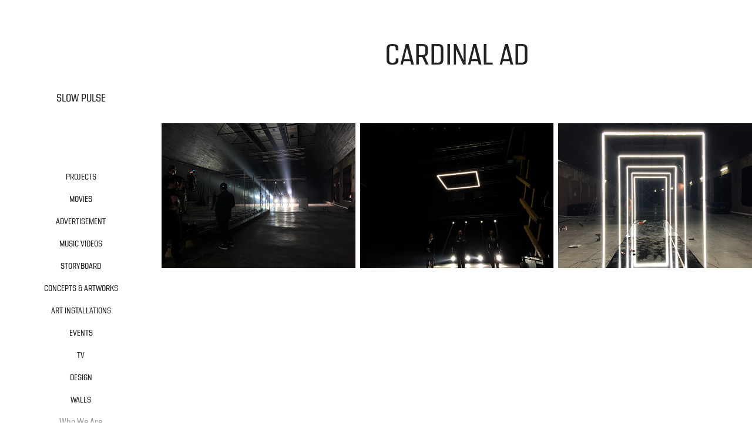

--- FILE ---
content_type: text/html; charset=utf-8
request_url: https://slowpulsegroup.com/cardinal-ad
body_size: 14117
content:
<!DOCTYPE HTML>
<html lang="en-US">
<head>
  <meta charset="UTF-8" />
  <meta name="viewport" content="width=device-width, initial-scale=1" />
      <meta name="keywords"  content="artist,slow pulse,art department,production designer,filming,tbilisi,georgia,multimedia artists" />
      <meta name="twitter:card"  content="summary_large_image" />
      <meta name="twitter:site"  content="@AdobePortfolio" />
      <meta  property="og:title" content="Slow Pulse - Cardinal Ad" />
      <meta  property="og:image" content="https://cdn.myportfolio.com/27574ec5be1d9604d842e2d89130a6de/0b4fc6b9-d3a7-420b-9a6d-2bdea8978606_rwc_0x0x1375x918x1375.jpg?h=0796b140258dff2a8568c01368984ae4" />
        <link rel="icon" href="https://cdn.myportfolio.com/27574ec5be1d9604d842e2d89130a6de/5f4076a0-4d48-437a-ab19-f404392562a5_carw_1x1x32.png?h=ed86e6349f62801821067f3d34d8f5ca" />
        <link rel="apple-touch-icon" href="https://cdn.myportfolio.com/27574ec5be1d9604d842e2d89130a6de/620b91a7-d5c3-48cf-9172-0db29c0107a5_carw_1x1x180.jpg?h=3f94f0c5ee2f8fb80fb3392ad7550ef4" />
      <link rel="stylesheet" href="/dist/css/main.css" type="text/css" />
      <link rel="stylesheet" href="https://cdn.myportfolio.com/27574ec5be1d9604d842e2d89130a6de/ffca130252d1a65662c52407cfdf61c51754857101.css?h=029d250ebb249029bd2c64282be1ac6b" type="text/css" />
    <link rel="canonical" href="https://slowpulsegroup.com/cardinal-ad" />
      <title>Slow Pulse - Cardinal Ad</title>
    <script type="text/javascript" src="//use.typekit.net/ik/[base64].js?cb=35f77bfb8b50944859ea3d3804e7194e7a3173fb" async onload="
    try {
      window.Typekit.load();
    } catch (e) {
      console.warn('Typekit not loaded.');
    }
    "></script>
</head>
  <body class="transition-enabled">  <div class='page-background-video page-background-video-with-panel'>
  </div>
  <div class="js-responsive-nav">
    <div class="responsive-nav has-social">
      <div class="close-responsive-click-area js-close-responsive-nav">
        <div class="close-responsive-button"></div>
      </div>
          <nav data-hover-hint="nav">
              <ul class="group">
                  <li class="gallery-title"><a href="/projects" >PROJECTS</a></li>
              </ul>
              <ul class="group">
                  <li class="gallery-title"><a href="/movies" >MOVIES</a></li>
              </ul>
              <ul class="group">
                  <li class="gallery-title"><a href="/advertisement" >ADVERTISEMENT</a></li>
              </ul>
              <ul class="group">
                  <li class="gallery-title"><a href="/music-videos" >MUSIC VIDEOS</a></li>
              </ul>
              <ul class="group">
                  <li class="gallery-title"><a href="/storyboard-1" >Storyboard</a></li>
              </ul>
              <ul class="group">
                  <li class="gallery-title"><a href="/conceptsartworks" >Concepts &amp; Artworks</a></li>
              </ul>
              <ul class="group">
                  <li class="gallery-title"><a href="/installation" >Art Installations</a></li>
              </ul>
              <ul class="group">
                  <li class="gallery-title"><a href="/installationart" >Events</a></li>
              </ul>
              <ul class="group">
                  <li class="gallery-title"><a href="/tv" >TV</a></li>
              </ul>
              <ul class="group">
                  <li class="gallery-title"><a href="/design" >Design</a></li>
              </ul>
              <ul class="group">
                  <li class="gallery-title"><a href="/walls" >Walls</a></li>
              </ul>
      <div class="page-title">
        <a href="/slowpulseboys" >Who We Are</a>
      </div>
              <div class="social pf-nav-social" data-hover-hint="navSocialIcons">
                <ul>
                        <li>
                          <a href="https://www.behance.net/slowpulsegroup" target="_blank">
                            <svg id="Layer_1" data-name="Layer 1" xmlns="http://www.w3.org/2000/svg" viewBox="0 0 30 24" class="icon"><path id="path-1" d="M18.83,14.38a2.78,2.78,0,0,0,.65,1.9,2.31,2.31,0,0,0,1.7.59,2.31,2.31,0,0,0,1.38-.41,1.79,1.79,0,0,0,.71-0.87h2.31a4.48,4.48,0,0,1-1.71,2.53,5,5,0,0,1-2.78.76,5.53,5.53,0,0,1-2-.37,4.34,4.34,0,0,1-1.55-1,4.77,4.77,0,0,1-1-1.63,6.29,6.29,0,0,1,0-4.13,4.83,4.83,0,0,1,1-1.64A4.64,4.64,0,0,1,19.09,9a4.86,4.86,0,0,1,2-.4A4.5,4.5,0,0,1,23.21,9a4.36,4.36,0,0,1,1.5,1.3,5.39,5.39,0,0,1,.84,1.86,7,7,0,0,1,.18,2.18h-6.9Zm3.67-3.24A1.94,1.94,0,0,0,21,10.6a2.26,2.26,0,0,0-1,.22,2,2,0,0,0-.66.54,1.94,1.94,0,0,0-.35.69,3.47,3.47,0,0,0-.12.65h4.29A2.75,2.75,0,0,0,22.5,11.14ZM18.29,6h5.36V7.35H18.29V6ZM13.89,17.7a4.4,4.4,0,0,1-1.51.7,6.44,6.44,0,0,1-1.73.22H4.24V5.12h6.24a7.7,7.7,0,0,1,1.73.17,3.67,3.67,0,0,1,1.33.56,2.6,2.6,0,0,1,.86,1,3.74,3.74,0,0,1,.3,1.58,3,3,0,0,1-.46,1.7,3.33,3.33,0,0,1-1.35,1.12,3.19,3.19,0,0,1,1.82,1.26,3.79,3.79,0,0,1,.59,2.17,3.79,3.79,0,0,1-.39,1.77A3.24,3.24,0,0,1,13.89,17.7ZM11.72,8.19a1.25,1.25,0,0,0-.45-0.47,1.88,1.88,0,0,0-.64-0.24,5.5,5.5,0,0,0-.76-0.05H7.16v3.16h3a2,2,0,0,0,1.28-.38A1.43,1.43,0,0,0,11.89,9,1.73,1.73,0,0,0,11.72,8.19ZM11.84,13a2.39,2.39,0,0,0-1.52-.45H7.16v3.73h3.11a3.61,3.61,0,0,0,.82-0.09A2,2,0,0,0,11.77,16a1.39,1.39,0,0,0,.47-0.54,1.85,1.85,0,0,0,.17-0.88A1.77,1.77,0,0,0,11.84,13Z"/></svg>
                          </a>
                        </li>
                        <li>
                          <a href="https://www.facebook.com/SlowPulseBoys/" target="_blank">
                            <svg xmlns="http://www.w3.org/2000/svg" xmlns:xlink="http://www.w3.org/1999/xlink" version="1.1" x="0px" y="0px" viewBox="0 0 30 24" xml:space="preserve" class="icon"><path d="M16.21 20h-3.26v-8h-1.63V9.24h1.63V7.59c0-2.25 0.92-3.59 3.53-3.59h2.17v2.76H17.3 c-1.02 0-1.08 0.39-1.08 1.11l0 1.38h2.46L18.38 12h-2.17V20z"/></svg>
                          </a>
                        </li>
                        <li>
                          <a href="https://www.instagram.com/slowpulse/" target="_blank">
                            <svg version="1.1" id="Layer_1" xmlns="http://www.w3.org/2000/svg" xmlns:xlink="http://www.w3.org/1999/xlink" viewBox="0 0 30 24" style="enable-background:new 0 0 30 24;" xml:space="preserve" class="icon">
                            <g>
                              <path d="M15,5.4c2.1,0,2.4,0,3.2,0c0.8,0,1.2,0.2,1.5,0.3c0.4,0.1,0.6,0.3,0.9,0.6c0.3,0.3,0.5,0.5,0.6,0.9
                                c0.1,0.3,0.2,0.7,0.3,1.5c0,0.8,0,1.1,0,3.2s0,2.4,0,3.2c0,0.8-0.2,1.2-0.3,1.5c-0.1,0.4-0.3,0.6-0.6,0.9c-0.3,0.3-0.5,0.5-0.9,0.6
                                c-0.3,0.1-0.7,0.2-1.5,0.3c-0.8,0-1.1,0-3.2,0s-2.4,0-3.2,0c-0.8,0-1.2-0.2-1.5-0.3c-0.4-0.1-0.6-0.3-0.9-0.6
                                c-0.3-0.3-0.5-0.5-0.6-0.9c-0.1-0.3-0.2-0.7-0.3-1.5c0-0.8,0-1.1,0-3.2s0-2.4,0-3.2c0-0.8,0.2-1.2,0.3-1.5c0.1-0.4,0.3-0.6,0.6-0.9
                                c0.3-0.3,0.5-0.5,0.9-0.6c0.3-0.1,0.7-0.2,1.5-0.3C12.6,5.4,12.9,5.4,15,5.4 M15,4c-2.2,0-2.4,0-3.3,0c-0.9,0-1.4,0.2-1.9,0.4
                                c-0.5,0.2-1,0.5-1.4,0.9C7.9,5.8,7.6,6.2,7.4,6.8C7.2,7.3,7.1,7.9,7,8.7C7,9.6,7,9.8,7,12s0,2.4,0,3.3c0,0.9,0.2,1.4,0.4,1.9
                                c0.2,0.5,0.5,1,0.9,1.4c0.4,0.4,0.9,0.7,1.4,0.9c0.5,0.2,1.1,0.3,1.9,0.4c0.9,0,1.1,0,3.3,0s2.4,0,3.3,0c0.9,0,1.4-0.2,1.9-0.4
                                c0.5-0.2,1-0.5,1.4-0.9c0.4-0.4,0.7-0.9,0.9-1.4c0.2-0.5,0.3-1.1,0.4-1.9c0-0.9,0-1.1,0-3.3s0-2.4,0-3.3c0-0.9-0.2-1.4-0.4-1.9
                                c-0.2-0.5-0.5-1-0.9-1.4c-0.4-0.4-0.9-0.7-1.4-0.9c-0.5-0.2-1.1-0.3-1.9-0.4C17.4,4,17.2,4,15,4L15,4L15,4z"/>
                              <path d="M15,7.9c-2.3,0-4.1,1.8-4.1,4.1s1.8,4.1,4.1,4.1s4.1-1.8,4.1-4.1S17.3,7.9,15,7.9L15,7.9z M15,14.7c-1.5,0-2.7-1.2-2.7-2.7
                                c0-1.5,1.2-2.7,2.7-2.7s2.7,1.2,2.7,2.7C17.7,13.5,16.5,14.7,15,14.7L15,14.7z"/>
                              <path d="M20.2,7.7c0,0.5-0.4,1-1,1s-1-0.4-1-1s0.4-1,1-1S20.2,7.2,20.2,7.7L20.2,7.7z"/>
                            </g>
                            </svg>
                          </a>
                        </li>
                        <li>
                          <a href="https://vimeo.com/slowpulsegroup" target="_blank">
                            <svg xmlns="http://www.w3.org/2000/svg" xmlns:xlink="http://www.w3.org/1999/xlink" version="1.1" id="Layer_1" viewBox="0 0 30 24" xml:space="preserve" class="icon"><path d="M23.99 7.7c-0.08 1.8-1.3 4.27-3.67 7.4c-2.45 3.27-4.52 4.9-6.21 4.9c-1.05 0-1.94-0.99-2.66-2.99 c-0.48-1.82-0.97-3.65-1.45-5.48C9.46 9.6 8.9 8.6 8.3 8.55c-0.13 0-0.61 0.29-1.41 0.87L6 8.3C6.89 7.5 7.8 6.7 8.6 5.9 c1.18-1.05 2.07-1.61 2.67-1.66c1.4-0.14 2.3 0.8 2.6 2.95c0.35 2.3 0.6 3.7 0.7 4.24c0.4 1.9 0.8 2.8 1.3 2.8 c0.38 0 0.94-0.61 1.7-1.84c0.75-1.22 1.16-2.16 1.21-2.79c0.11-1.06-0.3-1.59-1.21-1.59c-0.43 0-0.88 0.1-1.33 0.3 c0.88-2.98 2.58-4.43 5.07-4.34C23.23 4.1 24.1 5.3 24 7.7z"/></svg>
                          </a>
                        </li>
                        <li>
                          <a href="https://www.youtube.com/channel/UCk-ilBpvsTRluYqm2ph_EqA?view_as=subscriber" target="_blank">
                            <svg xmlns="http://www.w3.org/2000/svg" xmlns:xlink="http://www.w3.org/1999/xlink" version="1.1" id="Layer_1" viewBox="0 0 30 24" xml:space="preserve" class="icon"><path d="M26.15 16.54c0 0-0.22 1.57-0.9 2.26c-0.87 0.91-1.84 0.91-2.28 0.96C19.78 20 15 20 15 20 s-5.91-0.05-7.74-0.23c-0.51-0.09-1.64-0.07-2.51-0.97c-0.68-0.69-0.91-2.26-0.91-2.26s-0.23-1.84-0.23-3.68v-1.73 c0-1.84 0.23-3.68 0.23-3.68s0.22-1.57 0.91-2.26c0.87-0.91 1.83-0.91 2.28-0.96C10.22 4 15 4 15 4H15c0 0 4.8 0 8 0.2 c0.44 0.1 1.4 0.1 2.3 0.96c0.68 0.7 0.9 2.3 0.9 2.26s0.23 1.8 0.2 3.68v1.73C26.38 14.7 26.1 16.5 26.1 16.54z M12.65 8.56l0 6.39l6.15-3.18L12.65 8.56z"/></svg>
                          </a>
                        </li>
                        <li>
                          <a href="https://www.imdb.com/name/nm5711417/?ref_=nv_sr_srsg_0" target="_blank">
                            <svg version="1.1" id="Layer_1" xmlns="http://www.w3.org/2000/svg" xmlns:xlink="http://www.w3.org/1999/xlink" viewBox="0 0 30 24" style="enable-background:new 0 0 30 24;" xml:space="preserve" class="icon">
                            <g>
                              <rect x="3.9" y="7.5" class="st0" width="2.3" height="8.9"/>
                              <path class="st0" d="M11.1,7.5l-0.5,4.1l-0.3-2.2C10.2,8.7,10.2,8,10,7.5H7v8.9h2.1v-5.9l0.8,5.9h1.4l0.8-6v6h2.1V7.5H11.1z"/>
                              <path class="st0" d="M17.6,16.4c0.5,0,1,0,1.2-0.1c0.3,0,0.5-0.1,0.7-0.3c0.1-0.1,0.3-0.4,0.4-0.7c0.1-0.3,0.1-0.8,0.1-1.6v-3
                                c0-0.8,0-1.4-0.1-1.6c0-0.3-0.1-0.5-0.4-0.8c-0.1-0.3-0.4-0.4-0.8-0.5c-0.4-0.1-1.1-0.1-2.2-0.1h-1.8v8.9H17.6z M17.7,9.1
                                c0.1,0,0.1,0.1,0.1,0.3c0,0.1,0,0.4,0,0.8v3.4c0,0.5,0,1-0.1,1.1s-0.3,0.1-0.5,0.1V9C17.4,9,17.6,9,17.7,9.1z"/>
                              <path class="st0" d="M20.9,7.5v8.9h2.1l0.1-0.5c0.1,0.3,0.4,0.4,0.7,0.5s0.5,0.1,0.8,0.1c0.4,0,0.7-0.1,1-0.3
                                c0.3-0.1,0.4-0.4,0.5-0.7c0-0.3,0.1-0.7,0.1-1.2v-2.5c0-0.5,0-0.8,0-1.1c0-0.1-0.1-0.3-0.1-0.5c-0.1-0.1-0.3-0.3-0.5-0.4
                                S25,9.7,24.7,9.7s-0.5,0-0.8,0.1s-0.4,0.3-0.5,0.5V7.5H20.9z M23.9,14.2c0,0.4,0,0.7,0,0.8c0,0.1-0.3,0.1-0.4,0.1
                                c-0.1,0-0.3,0-0.3-0.1c0-0.1-0.1-0.4-0.1-0.7V12c0-0.4,0-0.7,0-0.7c0-0.1,0.1-0.1,0.3-0.1s0.3,0,0.4,0.1c0,0.1,0.1,0.4,0.1,0.7
                                V14.2z"/>
                            </g>
                            </svg>
                          </a>
                        </li>
                </ul>
              </div>
          </nav>
    </div>
  </div>
  <div class="site-wrap cfix js-site-wrap">
    <div class="site-container">
      <div class="site-content e2e-site-content">
        <div class="sidebar-content">
          <header class="site-header">
              <div class="logo-wrap" data-hover-hint="logo">
                    <div class="logo e2e-site-logo-text logo-text  ">
    <a href="/portfolio" class="preserve-whitespace">Slow Pulse</a>

</div>
              </div>
  <div class="hamburger-click-area js-hamburger">
    <div class="hamburger">
      <i></i>
      <i></i>
      <i></i>
    </div>
  </div>
          </header>
              <nav data-hover-hint="nav">
              <ul class="group">
                  <li class="gallery-title"><a href="/projects" >PROJECTS</a></li>
              </ul>
              <ul class="group">
                  <li class="gallery-title"><a href="/movies" >MOVIES</a></li>
              </ul>
              <ul class="group">
                  <li class="gallery-title"><a href="/advertisement" >ADVERTISEMENT</a></li>
              </ul>
              <ul class="group">
                  <li class="gallery-title"><a href="/music-videos" >MUSIC VIDEOS</a></li>
              </ul>
              <ul class="group">
                  <li class="gallery-title"><a href="/storyboard-1" >Storyboard</a></li>
              </ul>
              <ul class="group">
                  <li class="gallery-title"><a href="/conceptsartworks" >Concepts &amp; Artworks</a></li>
              </ul>
              <ul class="group">
                  <li class="gallery-title"><a href="/installation" >Art Installations</a></li>
              </ul>
              <ul class="group">
                  <li class="gallery-title"><a href="/installationart" >Events</a></li>
              </ul>
              <ul class="group">
                  <li class="gallery-title"><a href="/tv" >TV</a></li>
              </ul>
              <ul class="group">
                  <li class="gallery-title"><a href="/design" >Design</a></li>
              </ul>
              <ul class="group">
                  <li class="gallery-title"><a href="/walls" >Walls</a></li>
              </ul>
      <div class="page-title">
        <a href="/slowpulseboys" >Who We Are</a>
      </div>
                  <div class="social pf-nav-social" data-hover-hint="navSocialIcons">
                    <ul>
                            <li>
                              <a href="https://www.behance.net/slowpulsegroup" target="_blank">
                                <svg id="Layer_1" data-name="Layer 1" xmlns="http://www.w3.org/2000/svg" viewBox="0 0 30 24" class="icon"><path id="path-1" d="M18.83,14.38a2.78,2.78,0,0,0,.65,1.9,2.31,2.31,0,0,0,1.7.59,2.31,2.31,0,0,0,1.38-.41,1.79,1.79,0,0,0,.71-0.87h2.31a4.48,4.48,0,0,1-1.71,2.53,5,5,0,0,1-2.78.76,5.53,5.53,0,0,1-2-.37,4.34,4.34,0,0,1-1.55-1,4.77,4.77,0,0,1-1-1.63,6.29,6.29,0,0,1,0-4.13,4.83,4.83,0,0,1,1-1.64A4.64,4.64,0,0,1,19.09,9a4.86,4.86,0,0,1,2-.4A4.5,4.5,0,0,1,23.21,9a4.36,4.36,0,0,1,1.5,1.3,5.39,5.39,0,0,1,.84,1.86,7,7,0,0,1,.18,2.18h-6.9Zm3.67-3.24A1.94,1.94,0,0,0,21,10.6a2.26,2.26,0,0,0-1,.22,2,2,0,0,0-.66.54,1.94,1.94,0,0,0-.35.69,3.47,3.47,0,0,0-.12.65h4.29A2.75,2.75,0,0,0,22.5,11.14ZM18.29,6h5.36V7.35H18.29V6ZM13.89,17.7a4.4,4.4,0,0,1-1.51.7,6.44,6.44,0,0,1-1.73.22H4.24V5.12h6.24a7.7,7.7,0,0,1,1.73.17,3.67,3.67,0,0,1,1.33.56,2.6,2.6,0,0,1,.86,1,3.74,3.74,0,0,1,.3,1.58,3,3,0,0,1-.46,1.7,3.33,3.33,0,0,1-1.35,1.12,3.19,3.19,0,0,1,1.82,1.26,3.79,3.79,0,0,1,.59,2.17,3.79,3.79,0,0,1-.39,1.77A3.24,3.24,0,0,1,13.89,17.7ZM11.72,8.19a1.25,1.25,0,0,0-.45-0.47,1.88,1.88,0,0,0-.64-0.24,5.5,5.5,0,0,0-.76-0.05H7.16v3.16h3a2,2,0,0,0,1.28-.38A1.43,1.43,0,0,0,11.89,9,1.73,1.73,0,0,0,11.72,8.19ZM11.84,13a2.39,2.39,0,0,0-1.52-.45H7.16v3.73h3.11a3.61,3.61,0,0,0,.82-0.09A2,2,0,0,0,11.77,16a1.39,1.39,0,0,0,.47-0.54,1.85,1.85,0,0,0,.17-0.88A1.77,1.77,0,0,0,11.84,13Z"/></svg>
                              </a>
                            </li>
                            <li>
                              <a href="https://www.facebook.com/SlowPulseBoys/" target="_blank">
                                <svg xmlns="http://www.w3.org/2000/svg" xmlns:xlink="http://www.w3.org/1999/xlink" version="1.1" x="0px" y="0px" viewBox="0 0 30 24" xml:space="preserve" class="icon"><path d="M16.21 20h-3.26v-8h-1.63V9.24h1.63V7.59c0-2.25 0.92-3.59 3.53-3.59h2.17v2.76H17.3 c-1.02 0-1.08 0.39-1.08 1.11l0 1.38h2.46L18.38 12h-2.17V20z"/></svg>
                              </a>
                            </li>
                            <li>
                              <a href="https://www.instagram.com/slowpulse/" target="_blank">
                                <svg version="1.1" id="Layer_1" xmlns="http://www.w3.org/2000/svg" xmlns:xlink="http://www.w3.org/1999/xlink" viewBox="0 0 30 24" style="enable-background:new 0 0 30 24;" xml:space="preserve" class="icon">
                                <g>
                                  <path d="M15,5.4c2.1,0,2.4,0,3.2,0c0.8,0,1.2,0.2,1.5,0.3c0.4,0.1,0.6,0.3,0.9,0.6c0.3,0.3,0.5,0.5,0.6,0.9
                                    c0.1,0.3,0.2,0.7,0.3,1.5c0,0.8,0,1.1,0,3.2s0,2.4,0,3.2c0,0.8-0.2,1.2-0.3,1.5c-0.1,0.4-0.3,0.6-0.6,0.9c-0.3,0.3-0.5,0.5-0.9,0.6
                                    c-0.3,0.1-0.7,0.2-1.5,0.3c-0.8,0-1.1,0-3.2,0s-2.4,0-3.2,0c-0.8,0-1.2-0.2-1.5-0.3c-0.4-0.1-0.6-0.3-0.9-0.6
                                    c-0.3-0.3-0.5-0.5-0.6-0.9c-0.1-0.3-0.2-0.7-0.3-1.5c0-0.8,0-1.1,0-3.2s0-2.4,0-3.2c0-0.8,0.2-1.2,0.3-1.5c0.1-0.4,0.3-0.6,0.6-0.9
                                    c0.3-0.3,0.5-0.5,0.9-0.6c0.3-0.1,0.7-0.2,1.5-0.3C12.6,5.4,12.9,5.4,15,5.4 M15,4c-2.2,0-2.4,0-3.3,0c-0.9,0-1.4,0.2-1.9,0.4
                                    c-0.5,0.2-1,0.5-1.4,0.9C7.9,5.8,7.6,6.2,7.4,6.8C7.2,7.3,7.1,7.9,7,8.7C7,9.6,7,9.8,7,12s0,2.4,0,3.3c0,0.9,0.2,1.4,0.4,1.9
                                    c0.2,0.5,0.5,1,0.9,1.4c0.4,0.4,0.9,0.7,1.4,0.9c0.5,0.2,1.1,0.3,1.9,0.4c0.9,0,1.1,0,3.3,0s2.4,0,3.3,0c0.9,0,1.4-0.2,1.9-0.4
                                    c0.5-0.2,1-0.5,1.4-0.9c0.4-0.4,0.7-0.9,0.9-1.4c0.2-0.5,0.3-1.1,0.4-1.9c0-0.9,0-1.1,0-3.3s0-2.4,0-3.3c0-0.9-0.2-1.4-0.4-1.9
                                    c-0.2-0.5-0.5-1-0.9-1.4c-0.4-0.4-0.9-0.7-1.4-0.9c-0.5-0.2-1.1-0.3-1.9-0.4C17.4,4,17.2,4,15,4L15,4L15,4z"/>
                                  <path d="M15,7.9c-2.3,0-4.1,1.8-4.1,4.1s1.8,4.1,4.1,4.1s4.1-1.8,4.1-4.1S17.3,7.9,15,7.9L15,7.9z M15,14.7c-1.5,0-2.7-1.2-2.7-2.7
                                    c0-1.5,1.2-2.7,2.7-2.7s2.7,1.2,2.7,2.7C17.7,13.5,16.5,14.7,15,14.7L15,14.7z"/>
                                  <path d="M20.2,7.7c0,0.5-0.4,1-1,1s-1-0.4-1-1s0.4-1,1-1S20.2,7.2,20.2,7.7L20.2,7.7z"/>
                                </g>
                                </svg>
                              </a>
                            </li>
                            <li>
                              <a href="https://vimeo.com/slowpulsegroup" target="_blank">
                                <svg xmlns="http://www.w3.org/2000/svg" xmlns:xlink="http://www.w3.org/1999/xlink" version="1.1" id="Layer_1" viewBox="0 0 30 24" xml:space="preserve" class="icon"><path d="M23.99 7.7c-0.08 1.8-1.3 4.27-3.67 7.4c-2.45 3.27-4.52 4.9-6.21 4.9c-1.05 0-1.94-0.99-2.66-2.99 c-0.48-1.82-0.97-3.65-1.45-5.48C9.46 9.6 8.9 8.6 8.3 8.55c-0.13 0-0.61 0.29-1.41 0.87L6 8.3C6.89 7.5 7.8 6.7 8.6 5.9 c1.18-1.05 2.07-1.61 2.67-1.66c1.4-0.14 2.3 0.8 2.6 2.95c0.35 2.3 0.6 3.7 0.7 4.24c0.4 1.9 0.8 2.8 1.3 2.8 c0.38 0 0.94-0.61 1.7-1.84c0.75-1.22 1.16-2.16 1.21-2.79c0.11-1.06-0.3-1.59-1.21-1.59c-0.43 0-0.88 0.1-1.33 0.3 c0.88-2.98 2.58-4.43 5.07-4.34C23.23 4.1 24.1 5.3 24 7.7z"/></svg>
                              </a>
                            </li>
                            <li>
                              <a href="https://www.youtube.com/channel/UCk-ilBpvsTRluYqm2ph_EqA?view_as=subscriber" target="_blank">
                                <svg xmlns="http://www.w3.org/2000/svg" xmlns:xlink="http://www.w3.org/1999/xlink" version="1.1" id="Layer_1" viewBox="0 0 30 24" xml:space="preserve" class="icon"><path d="M26.15 16.54c0 0-0.22 1.57-0.9 2.26c-0.87 0.91-1.84 0.91-2.28 0.96C19.78 20 15 20 15 20 s-5.91-0.05-7.74-0.23c-0.51-0.09-1.64-0.07-2.51-0.97c-0.68-0.69-0.91-2.26-0.91-2.26s-0.23-1.84-0.23-3.68v-1.73 c0-1.84 0.23-3.68 0.23-3.68s0.22-1.57 0.91-2.26c0.87-0.91 1.83-0.91 2.28-0.96C10.22 4 15 4 15 4H15c0 0 4.8 0 8 0.2 c0.44 0.1 1.4 0.1 2.3 0.96c0.68 0.7 0.9 2.3 0.9 2.26s0.23 1.8 0.2 3.68v1.73C26.38 14.7 26.1 16.5 26.1 16.54z M12.65 8.56l0 6.39l6.15-3.18L12.65 8.56z"/></svg>
                              </a>
                            </li>
                            <li>
                              <a href="https://www.imdb.com/name/nm5711417/?ref_=nv_sr_srsg_0" target="_blank">
                                <svg version="1.1" id="Layer_1" xmlns="http://www.w3.org/2000/svg" xmlns:xlink="http://www.w3.org/1999/xlink" viewBox="0 0 30 24" style="enable-background:new 0 0 30 24;" xml:space="preserve" class="icon">
                                <g>
                                  <rect x="3.9" y="7.5" class="st0" width="2.3" height="8.9"/>
                                  <path class="st0" d="M11.1,7.5l-0.5,4.1l-0.3-2.2C10.2,8.7,10.2,8,10,7.5H7v8.9h2.1v-5.9l0.8,5.9h1.4l0.8-6v6h2.1V7.5H11.1z"/>
                                  <path class="st0" d="M17.6,16.4c0.5,0,1,0,1.2-0.1c0.3,0,0.5-0.1,0.7-0.3c0.1-0.1,0.3-0.4,0.4-0.7c0.1-0.3,0.1-0.8,0.1-1.6v-3
                                    c0-0.8,0-1.4-0.1-1.6c0-0.3-0.1-0.5-0.4-0.8c-0.1-0.3-0.4-0.4-0.8-0.5c-0.4-0.1-1.1-0.1-2.2-0.1h-1.8v8.9H17.6z M17.7,9.1
                                    c0.1,0,0.1,0.1,0.1,0.3c0,0.1,0,0.4,0,0.8v3.4c0,0.5,0,1-0.1,1.1s-0.3,0.1-0.5,0.1V9C17.4,9,17.6,9,17.7,9.1z"/>
                                  <path class="st0" d="M20.9,7.5v8.9h2.1l0.1-0.5c0.1,0.3,0.4,0.4,0.7,0.5s0.5,0.1,0.8,0.1c0.4,0,0.7-0.1,1-0.3
                                    c0.3-0.1,0.4-0.4,0.5-0.7c0-0.3,0.1-0.7,0.1-1.2v-2.5c0-0.5,0-0.8,0-1.1c0-0.1-0.1-0.3-0.1-0.5c-0.1-0.1-0.3-0.3-0.5-0.4
                                    S25,9.7,24.7,9.7s-0.5,0-0.8,0.1s-0.4,0.3-0.5,0.5V7.5H20.9z M23.9,14.2c0,0.4,0,0.7,0,0.8c0,0.1-0.3,0.1-0.4,0.1
                                    c-0.1,0-0.3,0-0.3-0.1c0-0.1-0.1-0.4-0.1-0.7V12c0-0.4,0-0.7,0-0.7c0-0.1,0.1-0.1,0.3-0.1s0.3,0,0.4,0.1c0,0.1,0.1,0.4,0.1,0.7
                                    V14.2z"/>
                                </g>
                                </svg>
                              </a>
                            </li>
                    </ul>
                  </div>
              </nav>
        </div>
        <main>
  <div class="page-container" data-context="page.page.container" data-hover-hint="pageContainer">
    <section class="page standard-modules">
        <header class="page-header content" data-context="pages" data-identity="id:p5fc9350ed933d00fb8d653aae773685d81dfe0d602b83c06b0012" data-hover-hint="pageHeader" data-hover-hint-id="p5fc9350ed933d00fb8d653aae773685d81dfe0d602b83c06b0012">
            <h1 class="title preserve-whitespace e2e-site-page-title">Cardinal Ad</h1>
            <p class="description"></p>
        </header>
      <div class="page-content js-page-content" data-context="pages" data-identity="id:p5fc9350ed933d00fb8d653aae773685d81dfe0d602b83c06b0012">
        <div id="project-canvas" class="js-project-modules modules content">
          <div id="project-modules">
              
              
              
              
              
              
              
              <div class="project-module module media_collection project-module-media_collection" data-id="m5fc93ab0d8d0e1aa3eb637b2c9ad4ebbcca80391eabc26304a374"  style="padding-top: 0px;
padding-bottom: 40px;
  width: 100%;
">
  <div class="grid--main js-grid-main" data-grid-max-images="
  ">
    <div class="grid__item-container js-grid-item-container" data-flex-grow="346.66666666667" style="width:346.66666666667px; flex-grow:346.66666666667;" data-width="3840" data-height="2880">
      <script type="text/html" class="js-lightbox-slide-content">
        <div class="grid__image-wrapper">
          <img src="https://cdn.myportfolio.com/27574ec5be1d9604d842e2d89130a6de/9be58896-759b-4939-94d0-82bb31d2eb97_rw_3840.jpeg?h=b5e82a6b5dd5cad73734149cad1adae4" srcset="https://cdn.myportfolio.com/27574ec5be1d9604d842e2d89130a6de/9be58896-759b-4939-94d0-82bb31d2eb97_rw_600.jpeg?h=8b8e849b3082d5620bf0cc78719a6ed1 600w,https://cdn.myportfolio.com/27574ec5be1d9604d842e2d89130a6de/9be58896-759b-4939-94d0-82bb31d2eb97_rw_1200.jpeg?h=eae5c86259e2f90a584b436d435e106b 1200w,https://cdn.myportfolio.com/27574ec5be1d9604d842e2d89130a6de/9be58896-759b-4939-94d0-82bb31d2eb97_rw_1920.jpeg?h=fa7ad4f4940541af9278676b61af3045 1920w,https://cdn.myportfolio.com/27574ec5be1d9604d842e2d89130a6de/9be58896-759b-4939-94d0-82bb31d2eb97_rw_3840.jpeg?h=b5e82a6b5dd5cad73734149cad1adae4 3840w,"  sizes="(max-width: 3840px) 100vw, 3840px">
        <div>
      </script>
      <img
        class="grid__item-image js-grid__item-image grid__item-image-lazy js-lazy"
        src="[data-uri]"
        
        data-src="https://cdn.myportfolio.com/27574ec5be1d9604d842e2d89130a6de/9be58896-759b-4939-94d0-82bb31d2eb97_rw_3840.jpeg?h=b5e82a6b5dd5cad73734149cad1adae4"
        data-srcset="https://cdn.myportfolio.com/27574ec5be1d9604d842e2d89130a6de/9be58896-759b-4939-94d0-82bb31d2eb97_rw_600.jpeg?h=8b8e849b3082d5620bf0cc78719a6ed1 600w,https://cdn.myportfolio.com/27574ec5be1d9604d842e2d89130a6de/9be58896-759b-4939-94d0-82bb31d2eb97_rw_1200.jpeg?h=eae5c86259e2f90a584b436d435e106b 1200w,https://cdn.myportfolio.com/27574ec5be1d9604d842e2d89130a6de/9be58896-759b-4939-94d0-82bb31d2eb97_rw_1920.jpeg?h=fa7ad4f4940541af9278676b61af3045 1920w,https://cdn.myportfolio.com/27574ec5be1d9604d842e2d89130a6de/9be58896-759b-4939-94d0-82bb31d2eb97_rw_3840.jpeg?h=b5e82a6b5dd5cad73734149cad1adae4 3840w,"
      >
      <span class="grid__item-filler" style="padding-bottom:75%;"></span>
    </div>
    <div class="grid__item-container js-grid-item-container" data-flex-grow="346.66666666667" style="width:346.66666666667px; flex-grow:346.66666666667;" data-width="3840" data-height="2880">
      <script type="text/html" class="js-lightbox-slide-content">
        <div class="grid__image-wrapper">
          <img src="https://cdn.myportfolio.com/27574ec5be1d9604d842e2d89130a6de/d7185176-5474-4fd1-9510-6b21d3709c7a_rw_3840.jpeg?h=ec58094a8a3ad552b8825a83d4bcb019" srcset="https://cdn.myportfolio.com/27574ec5be1d9604d842e2d89130a6de/d7185176-5474-4fd1-9510-6b21d3709c7a_rw_600.jpeg?h=62897559076cff41a68e173af4c39466 600w,https://cdn.myportfolio.com/27574ec5be1d9604d842e2d89130a6de/d7185176-5474-4fd1-9510-6b21d3709c7a_rw_1200.jpeg?h=56fba91e0e034f913cc1a3e65d174e7e 1200w,https://cdn.myportfolio.com/27574ec5be1d9604d842e2d89130a6de/d7185176-5474-4fd1-9510-6b21d3709c7a_rw_1920.jpeg?h=8c734e02c1e8c35bcb0f179833ac1348 1920w,https://cdn.myportfolio.com/27574ec5be1d9604d842e2d89130a6de/d7185176-5474-4fd1-9510-6b21d3709c7a_rw_3840.jpeg?h=ec58094a8a3ad552b8825a83d4bcb019 3840w,"  sizes="(max-width: 3840px) 100vw, 3840px">
        <div>
      </script>
      <img
        class="grid__item-image js-grid__item-image grid__item-image-lazy js-lazy"
        src="[data-uri]"
        
        data-src="https://cdn.myportfolio.com/27574ec5be1d9604d842e2d89130a6de/d7185176-5474-4fd1-9510-6b21d3709c7a_rw_3840.jpeg?h=ec58094a8a3ad552b8825a83d4bcb019"
        data-srcset="https://cdn.myportfolio.com/27574ec5be1d9604d842e2d89130a6de/d7185176-5474-4fd1-9510-6b21d3709c7a_rw_600.jpeg?h=62897559076cff41a68e173af4c39466 600w,https://cdn.myportfolio.com/27574ec5be1d9604d842e2d89130a6de/d7185176-5474-4fd1-9510-6b21d3709c7a_rw_1200.jpeg?h=56fba91e0e034f913cc1a3e65d174e7e 1200w,https://cdn.myportfolio.com/27574ec5be1d9604d842e2d89130a6de/d7185176-5474-4fd1-9510-6b21d3709c7a_rw_1920.jpeg?h=8c734e02c1e8c35bcb0f179833ac1348 1920w,https://cdn.myportfolio.com/27574ec5be1d9604d842e2d89130a6de/d7185176-5474-4fd1-9510-6b21d3709c7a_rw_3840.jpeg?h=ec58094a8a3ad552b8825a83d4bcb019 3840w,"
      >
      <span class="grid__item-filler" style="padding-bottom:75%;"></span>
    </div>
    <div class="grid__item-container js-grid-item-container" data-flex-grow="346.66666666667" style="width:346.66666666667px; flex-grow:346.66666666667;" data-width="3840" data-height="2880">
      <script type="text/html" class="js-lightbox-slide-content">
        <div class="grid__image-wrapper">
          <img src="https://cdn.myportfolio.com/27574ec5be1d9604d842e2d89130a6de/bbed9ed5-15ce-4c34-9f94-f2983f737bd3_rw_3840.jpeg?h=a16c8427415e31ac5b759edc4b0f8933" srcset="https://cdn.myportfolio.com/27574ec5be1d9604d842e2d89130a6de/bbed9ed5-15ce-4c34-9f94-f2983f737bd3_rw_600.jpeg?h=cee41f0c5ec22ad732faa145c150a7e4 600w,https://cdn.myportfolio.com/27574ec5be1d9604d842e2d89130a6de/bbed9ed5-15ce-4c34-9f94-f2983f737bd3_rw_1200.jpeg?h=46f863c1d88f726c735ce2140af8d1f6 1200w,https://cdn.myportfolio.com/27574ec5be1d9604d842e2d89130a6de/bbed9ed5-15ce-4c34-9f94-f2983f737bd3_rw_1920.jpeg?h=e0db247741e0b213ef3e688d926e9d40 1920w,https://cdn.myportfolio.com/27574ec5be1d9604d842e2d89130a6de/bbed9ed5-15ce-4c34-9f94-f2983f737bd3_rw_3840.jpeg?h=a16c8427415e31ac5b759edc4b0f8933 3840w,"  sizes="(max-width: 3840px) 100vw, 3840px">
        <div>
      </script>
      <img
        class="grid__item-image js-grid__item-image grid__item-image-lazy js-lazy"
        src="[data-uri]"
        
        data-src="https://cdn.myportfolio.com/27574ec5be1d9604d842e2d89130a6de/bbed9ed5-15ce-4c34-9f94-f2983f737bd3_rw_3840.jpeg?h=a16c8427415e31ac5b759edc4b0f8933"
        data-srcset="https://cdn.myportfolio.com/27574ec5be1d9604d842e2d89130a6de/bbed9ed5-15ce-4c34-9f94-f2983f737bd3_rw_600.jpeg?h=cee41f0c5ec22ad732faa145c150a7e4 600w,https://cdn.myportfolio.com/27574ec5be1d9604d842e2d89130a6de/bbed9ed5-15ce-4c34-9f94-f2983f737bd3_rw_1200.jpeg?h=46f863c1d88f726c735ce2140af8d1f6 1200w,https://cdn.myportfolio.com/27574ec5be1d9604d842e2d89130a6de/bbed9ed5-15ce-4c34-9f94-f2983f737bd3_rw_1920.jpeg?h=e0db247741e0b213ef3e688d926e9d40 1920w,https://cdn.myportfolio.com/27574ec5be1d9604d842e2d89130a6de/bbed9ed5-15ce-4c34-9f94-f2983f737bd3_rw_3840.jpeg?h=a16c8427415e31ac5b759edc4b0f8933 3840w,"
      >
      <span class="grid__item-filler" style="padding-bottom:75%;"></span>
    </div>
    <div class="js-grid-spacer"></div>
  </div>
</div>

              
              
              
              
              
              
              <div class="project-module module embed project-module-embed js-js-project-module">
  <div class="embed-dimensions" style="max-width: 1174px; max-height: 660px; margin: 0 auto;">
                 <div class="embed-aspect-ratio" style="padding-bottom: 56.22%; position: relative; height: 0;">
                   <iframe src="https://www.youtube.com/embed/J34RNlFKKCk" frameborder="0" allowfullscreen style="position:absolute; top:0; left:0; width:100%; height:100%;" class="embed-content" sandbox="allow-same-origin allow-scripts allow-pointer-lock allow-forms allow-popups allow-popups-to-escape-sandbox"></iframe>
                 </div>
               </div>
</div>

              
              
              
              
              
              
              
              
              
              
              
              
              <div class="project-module module media_collection project-module-media_collection" data-id="m5fc93b2ae792076bc7d1f99ae7671fcf43eb6b3fb5bdd71d694aa"  style="padding-top: px;
padding-bottom: px;
">
  <div class="grid--main js-grid-main" data-grid-max-images="
  ">
    <div class="grid__item-container js-grid-item-container" data-flex-grow="346.66666666667" style="width:346.66666666667px; flex-grow:346.66666666667;" data-width="3840" data-height="2880">
      <script type="text/html" class="js-lightbox-slide-content">
        <div class="grid__image-wrapper">
          <img src="https://cdn.myportfolio.com/27574ec5be1d9604d842e2d89130a6de/53b075a5-b826-4165-8405-08bed90481ec_rw_3840.jpeg?h=951c300ab7963c343865b34d45d65fb7" srcset="https://cdn.myportfolio.com/27574ec5be1d9604d842e2d89130a6de/53b075a5-b826-4165-8405-08bed90481ec_rw_600.jpeg?h=6f820c96da387cffe123746b9439b95b 600w,https://cdn.myportfolio.com/27574ec5be1d9604d842e2d89130a6de/53b075a5-b826-4165-8405-08bed90481ec_rw_1200.jpeg?h=ab8008848cd6fa01a9c5169ee7946517 1200w,https://cdn.myportfolio.com/27574ec5be1d9604d842e2d89130a6de/53b075a5-b826-4165-8405-08bed90481ec_rw_1920.jpeg?h=cc192ef72b38ebcb01f91896d16f467f 1920w,https://cdn.myportfolio.com/27574ec5be1d9604d842e2d89130a6de/53b075a5-b826-4165-8405-08bed90481ec_rw_3840.jpeg?h=951c300ab7963c343865b34d45d65fb7 3840w,"  sizes="(max-width: 3840px) 100vw, 3840px">
        <div>
      </script>
      <img
        class="grid__item-image js-grid__item-image grid__item-image-lazy js-lazy"
        src="[data-uri]"
        
        data-src="https://cdn.myportfolio.com/27574ec5be1d9604d842e2d89130a6de/53b075a5-b826-4165-8405-08bed90481ec_rw_3840.jpeg?h=951c300ab7963c343865b34d45d65fb7"
        data-srcset="https://cdn.myportfolio.com/27574ec5be1d9604d842e2d89130a6de/53b075a5-b826-4165-8405-08bed90481ec_rw_600.jpeg?h=6f820c96da387cffe123746b9439b95b 600w,https://cdn.myportfolio.com/27574ec5be1d9604d842e2d89130a6de/53b075a5-b826-4165-8405-08bed90481ec_rw_1200.jpeg?h=ab8008848cd6fa01a9c5169ee7946517 1200w,https://cdn.myportfolio.com/27574ec5be1d9604d842e2d89130a6de/53b075a5-b826-4165-8405-08bed90481ec_rw_1920.jpeg?h=cc192ef72b38ebcb01f91896d16f467f 1920w,https://cdn.myportfolio.com/27574ec5be1d9604d842e2d89130a6de/53b075a5-b826-4165-8405-08bed90481ec_rw_3840.jpeg?h=951c300ab7963c343865b34d45d65fb7 3840w,"
      >
      <span class="grid__item-filler" style="padding-bottom:75%;"></span>
    </div>
    <div class="grid__item-container js-grid-item-container" data-flex-grow="346.66666666667" style="width:346.66666666667px; flex-grow:346.66666666667;" data-width="3840" data-height="2880">
      <script type="text/html" class="js-lightbox-slide-content">
        <div class="grid__image-wrapper">
          <img src="https://cdn.myportfolio.com/27574ec5be1d9604d842e2d89130a6de/d1be7fa5-2b49-4f69-99b3-169d7d574b80_rw_3840.jpeg?h=885115f640792a41b321945323e5a708" srcset="https://cdn.myportfolio.com/27574ec5be1d9604d842e2d89130a6de/d1be7fa5-2b49-4f69-99b3-169d7d574b80_rw_600.jpeg?h=fc2d20bb1f8179d0084bcc84de69d188 600w,https://cdn.myportfolio.com/27574ec5be1d9604d842e2d89130a6de/d1be7fa5-2b49-4f69-99b3-169d7d574b80_rw_1200.jpeg?h=be82f193f67514e4d04fb6dbb144a08c 1200w,https://cdn.myportfolio.com/27574ec5be1d9604d842e2d89130a6de/d1be7fa5-2b49-4f69-99b3-169d7d574b80_rw_1920.jpeg?h=f33bcc02d5376709b9516bbe47d0840a 1920w,https://cdn.myportfolio.com/27574ec5be1d9604d842e2d89130a6de/d1be7fa5-2b49-4f69-99b3-169d7d574b80_rw_3840.jpeg?h=885115f640792a41b321945323e5a708 3840w,"  sizes="(max-width: 3840px) 100vw, 3840px">
        <div>
      </script>
      <img
        class="grid__item-image js-grid__item-image grid__item-image-lazy js-lazy"
        src="[data-uri]"
        
        data-src="https://cdn.myportfolio.com/27574ec5be1d9604d842e2d89130a6de/d1be7fa5-2b49-4f69-99b3-169d7d574b80_rw_3840.jpeg?h=885115f640792a41b321945323e5a708"
        data-srcset="https://cdn.myportfolio.com/27574ec5be1d9604d842e2d89130a6de/d1be7fa5-2b49-4f69-99b3-169d7d574b80_rw_600.jpeg?h=fc2d20bb1f8179d0084bcc84de69d188 600w,https://cdn.myportfolio.com/27574ec5be1d9604d842e2d89130a6de/d1be7fa5-2b49-4f69-99b3-169d7d574b80_rw_1200.jpeg?h=be82f193f67514e4d04fb6dbb144a08c 1200w,https://cdn.myportfolio.com/27574ec5be1d9604d842e2d89130a6de/d1be7fa5-2b49-4f69-99b3-169d7d574b80_rw_1920.jpeg?h=f33bcc02d5376709b9516bbe47d0840a 1920w,https://cdn.myportfolio.com/27574ec5be1d9604d842e2d89130a6de/d1be7fa5-2b49-4f69-99b3-169d7d574b80_rw_3840.jpeg?h=885115f640792a41b321945323e5a708 3840w,"
      >
      <span class="grid__item-filler" style="padding-bottom:75%;"></span>
    </div>
    <div class="grid__item-container js-grid-item-container" data-flex-grow="346.66666666667" style="width:346.66666666667px; flex-grow:346.66666666667;" data-width="3840" data-height="2880">
      <script type="text/html" class="js-lightbox-slide-content">
        <div class="grid__image-wrapper">
          <img src="https://cdn.myportfolio.com/27574ec5be1d9604d842e2d89130a6de/1b522095-7a0f-4555-b521-92f6ee7f4220_rw_3840.jpeg?h=a3dafd55794e6636ad6edee322bb4e1c" srcset="https://cdn.myportfolio.com/27574ec5be1d9604d842e2d89130a6de/1b522095-7a0f-4555-b521-92f6ee7f4220_rw_600.jpeg?h=12c7c352566849e841091ab7aa64ea9a 600w,https://cdn.myportfolio.com/27574ec5be1d9604d842e2d89130a6de/1b522095-7a0f-4555-b521-92f6ee7f4220_rw_1200.jpeg?h=b358ddfe108167cbc4c95ffdb52dec47 1200w,https://cdn.myportfolio.com/27574ec5be1d9604d842e2d89130a6de/1b522095-7a0f-4555-b521-92f6ee7f4220_rw_1920.jpeg?h=71873618e8df3a880d1c624b3105769f 1920w,https://cdn.myportfolio.com/27574ec5be1d9604d842e2d89130a6de/1b522095-7a0f-4555-b521-92f6ee7f4220_rw_3840.jpeg?h=a3dafd55794e6636ad6edee322bb4e1c 3840w,"  sizes="(max-width: 3840px) 100vw, 3840px">
        <div>
      </script>
      <img
        class="grid__item-image js-grid__item-image grid__item-image-lazy js-lazy"
        src="[data-uri]"
        
        data-src="https://cdn.myportfolio.com/27574ec5be1d9604d842e2d89130a6de/1b522095-7a0f-4555-b521-92f6ee7f4220_rw_3840.jpeg?h=a3dafd55794e6636ad6edee322bb4e1c"
        data-srcset="https://cdn.myportfolio.com/27574ec5be1d9604d842e2d89130a6de/1b522095-7a0f-4555-b521-92f6ee7f4220_rw_600.jpeg?h=12c7c352566849e841091ab7aa64ea9a 600w,https://cdn.myportfolio.com/27574ec5be1d9604d842e2d89130a6de/1b522095-7a0f-4555-b521-92f6ee7f4220_rw_1200.jpeg?h=b358ddfe108167cbc4c95ffdb52dec47 1200w,https://cdn.myportfolio.com/27574ec5be1d9604d842e2d89130a6de/1b522095-7a0f-4555-b521-92f6ee7f4220_rw_1920.jpeg?h=71873618e8df3a880d1c624b3105769f 1920w,https://cdn.myportfolio.com/27574ec5be1d9604d842e2d89130a6de/1b522095-7a0f-4555-b521-92f6ee7f4220_rw_3840.jpeg?h=a3dafd55794e6636ad6edee322bb4e1c 3840w,"
      >
      <span class="grid__item-filler" style="padding-bottom:75%;"></span>
    </div>
    <div class="grid__item-container js-grid-item-container" data-flex-grow="346.66666666667" style="width:346.66666666667px; flex-grow:346.66666666667;" data-width="3840" data-height="2880">
      <script type="text/html" class="js-lightbox-slide-content">
        <div class="grid__image-wrapper">
          <img src="https://cdn.myportfolio.com/27574ec5be1d9604d842e2d89130a6de/c0a61e2d-e704-4bbe-aabc-60e2ae82da66_rw_3840.jpeg?h=8f36e7775765e8ffbebc310da771e6c1" srcset="https://cdn.myportfolio.com/27574ec5be1d9604d842e2d89130a6de/c0a61e2d-e704-4bbe-aabc-60e2ae82da66_rw_600.jpeg?h=e25304c38c12d69ffe61a2a83928a8b8 600w,https://cdn.myportfolio.com/27574ec5be1d9604d842e2d89130a6de/c0a61e2d-e704-4bbe-aabc-60e2ae82da66_rw_1200.jpeg?h=f781224bc81dd6699feb326215d46c09 1200w,https://cdn.myportfolio.com/27574ec5be1d9604d842e2d89130a6de/c0a61e2d-e704-4bbe-aabc-60e2ae82da66_rw_1920.jpeg?h=2f8297eead597f7e8e31f3a796e1ab05 1920w,https://cdn.myportfolio.com/27574ec5be1d9604d842e2d89130a6de/c0a61e2d-e704-4bbe-aabc-60e2ae82da66_rw_3840.jpeg?h=8f36e7775765e8ffbebc310da771e6c1 3840w,"  sizes="(max-width: 3840px) 100vw, 3840px">
        <div>
      </script>
      <img
        class="grid__item-image js-grid__item-image grid__item-image-lazy js-lazy"
        src="[data-uri]"
        
        data-src="https://cdn.myportfolio.com/27574ec5be1d9604d842e2d89130a6de/c0a61e2d-e704-4bbe-aabc-60e2ae82da66_rw_3840.jpeg?h=8f36e7775765e8ffbebc310da771e6c1"
        data-srcset="https://cdn.myportfolio.com/27574ec5be1d9604d842e2d89130a6de/c0a61e2d-e704-4bbe-aabc-60e2ae82da66_rw_600.jpeg?h=e25304c38c12d69ffe61a2a83928a8b8 600w,https://cdn.myportfolio.com/27574ec5be1d9604d842e2d89130a6de/c0a61e2d-e704-4bbe-aabc-60e2ae82da66_rw_1200.jpeg?h=f781224bc81dd6699feb326215d46c09 1200w,https://cdn.myportfolio.com/27574ec5be1d9604d842e2d89130a6de/c0a61e2d-e704-4bbe-aabc-60e2ae82da66_rw_1920.jpeg?h=2f8297eead597f7e8e31f3a796e1ab05 1920w,https://cdn.myportfolio.com/27574ec5be1d9604d842e2d89130a6de/c0a61e2d-e704-4bbe-aabc-60e2ae82da66_rw_3840.jpeg?h=8f36e7775765e8ffbebc310da771e6c1 3840w,"
      >
      <span class="grid__item-filler" style="padding-bottom:75%;"></span>
    </div>
    <div class="grid__item-container js-grid-item-container" data-flex-grow="346.66666666667" style="width:346.66666666667px; flex-grow:346.66666666667;" data-width="3840" data-height="2880">
      <script type="text/html" class="js-lightbox-slide-content">
        <div class="grid__image-wrapper">
          <img src="https://cdn.myportfolio.com/27574ec5be1d9604d842e2d89130a6de/d8067649-a079-44f3-9ea5-caca8b80706c_rw_3840.jpeg?h=b4eb9cb6f257587440426f31a892a5cb" srcset="https://cdn.myportfolio.com/27574ec5be1d9604d842e2d89130a6de/d8067649-a079-44f3-9ea5-caca8b80706c_rw_600.jpeg?h=16e674531d4c09d60cd273c2d80b59d4 600w,https://cdn.myportfolio.com/27574ec5be1d9604d842e2d89130a6de/d8067649-a079-44f3-9ea5-caca8b80706c_rw_1200.jpeg?h=c9179d078435c00f97339b3d3a7749a5 1200w,https://cdn.myportfolio.com/27574ec5be1d9604d842e2d89130a6de/d8067649-a079-44f3-9ea5-caca8b80706c_rw_1920.jpeg?h=7497219474639b1ecf363ac4d5b18722 1920w,https://cdn.myportfolio.com/27574ec5be1d9604d842e2d89130a6de/d8067649-a079-44f3-9ea5-caca8b80706c_rw_3840.jpeg?h=b4eb9cb6f257587440426f31a892a5cb 3840w,"  sizes="(max-width: 3840px) 100vw, 3840px">
        <div>
      </script>
      <img
        class="grid__item-image js-grid__item-image grid__item-image-lazy js-lazy"
        src="[data-uri]"
        
        data-src="https://cdn.myportfolio.com/27574ec5be1d9604d842e2d89130a6de/d8067649-a079-44f3-9ea5-caca8b80706c_rw_3840.jpeg?h=b4eb9cb6f257587440426f31a892a5cb"
        data-srcset="https://cdn.myportfolio.com/27574ec5be1d9604d842e2d89130a6de/d8067649-a079-44f3-9ea5-caca8b80706c_rw_600.jpeg?h=16e674531d4c09d60cd273c2d80b59d4 600w,https://cdn.myportfolio.com/27574ec5be1d9604d842e2d89130a6de/d8067649-a079-44f3-9ea5-caca8b80706c_rw_1200.jpeg?h=c9179d078435c00f97339b3d3a7749a5 1200w,https://cdn.myportfolio.com/27574ec5be1d9604d842e2d89130a6de/d8067649-a079-44f3-9ea5-caca8b80706c_rw_1920.jpeg?h=7497219474639b1ecf363ac4d5b18722 1920w,https://cdn.myportfolio.com/27574ec5be1d9604d842e2d89130a6de/d8067649-a079-44f3-9ea5-caca8b80706c_rw_3840.jpeg?h=b4eb9cb6f257587440426f31a892a5cb 3840w,"
      >
      <span class="grid__item-filler" style="padding-bottom:75%;"></span>
    </div>
    <div class="grid__item-container js-grid-item-container" data-flex-grow="346.66666666667" style="width:346.66666666667px; flex-grow:346.66666666667;" data-width="3840" data-height="2880">
      <script type="text/html" class="js-lightbox-slide-content">
        <div class="grid__image-wrapper">
          <img src="https://cdn.myportfolio.com/27574ec5be1d9604d842e2d89130a6de/a1b0af8e-51a5-42a6-a4fe-662fa60057e2_rw_3840.jpeg?h=c7955338c398163ab2a4faa2017ef18b" srcset="https://cdn.myportfolio.com/27574ec5be1d9604d842e2d89130a6de/a1b0af8e-51a5-42a6-a4fe-662fa60057e2_rw_600.jpeg?h=596e79439f8e76f326fcaae588750f5a 600w,https://cdn.myportfolio.com/27574ec5be1d9604d842e2d89130a6de/a1b0af8e-51a5-42a6-a4fe-662fa60057e2_rw_1200.jpeg?h=5dd661198bfa8ac63d996a171443f189 1200w,https://cdn.myportfolio.com/27574ec5be1d9604d842e2d89130a6de/a1b0af8e-51a5-42a6-a4fe-662fa60057e2_rw_1920.jpeg?h=b40e8c9395ed4d0fcdcf8ea5c6e28894 1920w,https://cdn.myportfolio.com/27574ec5be1d9604d842e2d89130a6de/a1b0af8e-51a5-42a6-a4fe-662fa60057e2_rw_3840.jpeg?h=c7955338c398163ab2a4faa2017ef18b 3840w,"  sizes="(max-width: 3840px) 100vw, 3840px">
        <div>
      </script>
      <img
        class="grid__item-image js-grid__item-image grid__item-image-lazy js-lazy"
        src="[data-uri]"
        
        data-src="https://cdn.myportfolio.com/27574ec5be1d9604d842e2d89130a6de/a1b0af8e-51a5-42a6-a4fe-662fa60057e2_rw_3840.jpeg?h=c7955338c398163ab2a4faa2017ef18b"
        data-srcset="https://cdn.myportfolio.com/27574ec5be1d9604d842e2d89130a6de/a1b0af8e-51a5-42a6-a4fe-662fa60057e2_rw_600.jpeg?h=596e79439f8e76f326fcaae588750f5a 600w,https://cdn.myportfolio.com/27574ec5be1d9604d842e2d89130a6de/a1b0af8e-51a5-42a6-a4fe-662fa60057e2_rw_1200.jpeg?h=5dd661198bfa8ac63d996a171443f189 1200w,https://cdn.myportfolio.com/27574ec5be1d9604d842e2d89130a6de/a1b0af8e-51a5-42a6-a4fe-662fa60057e2_rw_1920.jpeg?h=b40e8c9395ed4d0fcdcf8ea5c6e28894 1920w,https://cdn.myportfolio.com/27574ec5be1d9604d842e2d89130a6de/a1b0af8e-51a5-42a6-a4fe-662fa60057e2_rw_3840.jpeg?h=c7955338c398163ab2a4faa2017ef18b 3840w,"
      >
      <span class="grid__item-filler" style="padding-bottom:75%;"></span>
    </div>
    <div class="grid__item-container js-grid-item-container" data-flex-grow="346.66666666667" style="width:346.66666666667px; flex-grow:346.66666666667;" data-width="3840" data-height="2880">
      <script type="text/html" class="js-lightbox-slide-content">
        <div class="grid__image-wrapper">
          <img src="https://cdn.myportfolio.com/27574ec5be1d9604d842e2d89130a6de/246a6b59-5c19-4d4e-8d5e-d0476a8a32fd_rw_3840.jpeg?h=a88df529d0796b2b4ffc048b2c7d100f" srcset="https://cdn.myportfolio.com/27574ec5be1d9604d842e2d89130a6de/246a6b59-5c19-4d4e-8d5e-d0476a8a32fd_rw_600.jpeg?h=235c7ed1cef691029758286989a1445d 600w,https://cdn.myportfolio.com/27574ec5be1d9604d842e2d89130a6de/246a6b59-5c19-4d4e-8d5e-d0476a8a32fd_rw_1200.jpeg?h=d828712e3ac953f7c9ead3176aa9461b 1200w,https://cdn.myportfolio.com/27574ec5be1d9604d842e2d89130a6de/246a6b59-5c19-4d4e-8d5e-d0476a8a32fd_rw_1920.jpeg?h=b1251d118632005fbbdf36cc02bba3f5 1920w,https://cdn.myportfolio.com/27574ec5be1d9604d842e2d89130a6de/246a6b59-5c19-4d4e-8d5e-d0476a8a32fd_rw_3840.jpeg?h=a88df529d0796b2b4ffc048b2c7d100f 3840w,"  sizes="(max-width: 3840px) 100vw, 3840px">
        <div>
      </script>
      <img
        class="grid__item-image js-grid__item-image grid__item-image-lazy js-lazy"
        src="[data-uri]"
        
        data-src="https://cdn.myportfolio.com/27574ec5be1d9604d842e2d89130a6de/246a6b59-5c19-4d4e-8d5e-d0476a8a32fd_rw_3840.jpeg?h=a88df529d0796b2b4ffc048b2c7d100f"
        data-srcset="https://cdn.myportfolio.com/27574ec5be1d9604d842e2d89130a6de/246a6b59-5c19-4d4e-8d5e-d0476a8a32fd_rw_600.jpeg?h=235c7ed1cef691029758286989a1445d 600w,https://cdn.myportfolio.com/27574ec5be1d9604d842e2d89130a6de/246a6b59-5c19-4d4e-8d5e-d0476a8a32fd_rw_1200.jpeg?h=d828712e3ac953f7c9ead3176aa9461b 1200w,https://cdn.myportfolio.com/27574ec5be1d9604d842e2d89130a6de/246a6b59-5c19-4d4e-8d5e-d0476a8a32fd_rw_1920.jpeg?h=b1251d118632005fbbdf36cc02bba3f5 1920w,https://cdn.myportfolio.com/27574ec5be1d9604d842e2d89130a6de/246a6b59-5c19-4d4e-8d5e-d0476a8a32fd_rw_3840.jpeg?h=a88df529d0796b2b4ffc048b2c7d100f 3840w,"
      >
      <span class="grid__item-filler" style="padding-bottom:75%;"></span>
    </div>
    <div class="js-grid-spacer"></div>
  </div>
</div>

              
              
              
              <div class="project-module module image project-module-image js-js-project-module"  style="padding-top: px;
padding-bottom: px;
">

  

  
     <div class="js-lightbox" data-src="https://cdn.myportfolio.com/27574ec5be1d9604d842e2d89130a6de/bbb495fd-92c3-4d6a-9645-f10a16cb32c3.jpeg?h=0e499e5db08b08790d0edecd4c309d95">
           <img
             class="js-lazy e2e-site-project-module-image"
             src="[data-uri]"
             data-src="https://cdn.myportfolio.com/27574ec5be1d9604d842e2d89130a6de/bbb495fd-92c3-4d6a-9645-f10a16cb32c3_rw_3840.jpeg?h=a95af98abf9fef8a80823a7e7550694c"
             data-srcset="https://cdn.myportfolio.com/27574ec5be1d9604d842e2d89130a6de/bbb495fd-92c3-4d6a-9645-f10a16cb32c3_rw_600.jpeg?h=7affc973d999caa7f89fe4ee2097cdd1 600w,https://cdn.myportfolio.com/27574ec5be1d9604d842e2d89130a6de/bbb495fd-92c3-4d6a-9645-f10a16cb32c3_rw_1200.jpeg?h=0562d45c61e72f950d1a921b4c826cdd 1200w,https://cdn.myportfolio.com/27574ec5be1d9604d842e2d89130a6de/bbb495fd-92c3-4d6a-9645-f10a16cb32c3_rw_1920.jpeg?h=544c95839dfee3c60dd40976eda4e959 1920w,https://cdn.myportfolio.com/27574ec5be1d9604d842e2d89130a6de/bbb495fd-92c3-4d6a-9645-f10a16cb32c3_rw_3840.jpeg?h=a95af98abf9fef8a80823a7e7550694c 3840w,"
             data-sizes="(max-width: 3840px) 100vw, 3840px"
             width="3840"
             height="0"
             style="padding-bottom: 75%; background: rgba(0, 0, 0, 0.03)"
             
           >
     </div>
  

</div>

              
              
              
              
              
              
              
              
          </div>
        </div>
      </div>
    </section>
          <section class="other-projects" data-context="page.page.other_pages" data-hover-hint="otherPages">
            <div class="title-wrapper">
              <div class="title-container">
                  <h3 class="other-projects-title preserve-whitespace">You may also like</h3>
              </div>
            </div>
            <div class="project-covers">
                  <a class="project-cover js-project-cover-touch hold-space" href="/heinz-everyone" data-context="pages" data-identity="id:p66fd51fd40ec4b7ce97f4a6b41adbcbf538f475d94d78f1f999f7" >
                    <div class="cover-content-container">
                      <div class="cover-image-wrap">
                        <div class="cover-image">
                            <div class="cover cover-normal">

            <img
              class="cover__img js-lazy"
              src="https://cdn.myportfolio.com/27574ec5be1d9604d842e2d89130a6de/8f78cd7d-3250-43f7-b4be-6ac6cfa535fe_rwc_666x0x952x952x32.jpg?h=4265763ca4a32ba4cc4e0b390b610400"
              data-src="https://cdn.myportfolio.com/27574ec5be1d9604d842e2d89130a6de/8f78cd7d-3250-43f7-b4be-6ac6cfa535fe_rwc_666x0x952x952x952.jpg?h=fbc9389a48085313290a4796cedfed01"
              data-srcset="https://cdn.myportfolio.com/27574ec5be1d9604d842e2d89130a6de/8f78cd7d-3250-43f7-b4be-6ac6cfa535fe_rwc_666x0x952x952x640.jpg?h=d244cd46a90364c771391525a9d57e75 640w, https://cdn.myportfolio.com/27574ec5be1d9604d842e2d89130a6de/8f78cd7d-3250-43f7-b4be-6ac6cfa535fe_rwc_666x0x952x952x1280.jpg?h=2965c5bb3df0edac16e48d48de267397 1280w, https://cdn.myportfolio.com/27574ec5be1d9604d842e2d89130a6de/8f78cd7d-3250-43f7-b4be-6ac6cfa535fe_rwc_666x0x952x952x1366.jpg?h=e2831b0f79cb9a350fe0b39f708f8642 1366w, https://cdn.myportfolio.com/27574ec5be1d9604d842e2d89130a6de/8f78cd7d-3250-43f7-b4be-6ac6cfa535fe_rwc_666x0x952x952x1920.jpg?h=47e4b6a8003ba887979cfac6bea0fcbe 1920w, https://cdn.myportfolio.com/27574ec5be1d9604d842e2d89130a6de/8f78cd7d-3250-43f7-b4be-6ac6cfa535fe_rwc_666x0x952x952x952.jpg?h=fbc9389a48085313290a4796cedfed01 2560w, https://cdn.myportfolio.com/27574ec5be1d9604d842e2d89130a6de/8f78cd7d-3250-43f7-b4be-6ac6cfa535fe_rwc_666x0x952x952x952.jpg?h=fbc9389a48085313290a4796cedfed01 5120w"
              data-sizes="(max-width: 540px) 100vw, (max-width: 768px) 50vw, calc(1400px / 4)"
            >
                                      </div>
                        </div>
                      </div>
                      <div class="details-wrap">
                        <div class="details">
                          <div class="details-inner">
                              <div class="date">2024</div>
                              <div class="title preserve-whitespace">Heinz Everyone</div>
                          </div>
                        </div>
                      </div>
                    </div>
                  </a>
                  <a class="project-cover js-project-cover-touch hold-space" href="/intersport" data-context="pages" data-identity="id:p6381f94d9de5d35f88b249de7b145904beeaa17b4764a08283e16" >
                    <div class="cover-content-container">
                      <div class="cover-image-wrap">
                        <div class="cover-image">
                            <div class="cover cover-normal">

            <img
              class="cover__img js-lazy"
              src="https://cdn.myportfolio.com/27574ec5be1d9604d842e2d89130a6de/70308e02-36a6-4197-9c3f-dad24a30e8b4_carw_1x1x32.jpg?h=491883a0661c93dbb369fcb05ffc4209"
              data-src="https://cdn.myportfolio.com/27574ec5be1d9604d842e2d89130a6de/70308e02-36a6-4197-9c3f-dad24a30e8b4_car_1x1.jpg?h=cbb43398fd683da178813e693904999a"
              data-srcset="https://cdn.myportfolio.com/27574ec5be1d9604d842e2d89130a6de/70308e02-36a6-4197-9c3f-dad24a30e8b4_carw_1x1x640.jpg?h=22c4c9ddde04f8005edb183d8a8a2ec6 640w, https://cdn.myportfolio.com/27574ec5be1d9604d842e2d89130a6de/70308e02-36a6-4197-9c3f-dad24a30e8b4_carw_1x1x1280.jpg?h=5e3a39a495e3e0972cf29b1549841a47 1280w, https://cdn.myportfolio.com/27574ec5be1d9604d842e2d89130a6de/70308e02-36a6-4197-9c3f-dad24a30e8b4_carw_1x1x1366.jpg?h=849de7f4dd6f31c5fc2c437efa34a396 1366w, https://cdn.myportfolio.com/27574ec5be1d9604d842e2d89130a6de/70308e02-36a6-4197-9c3f-dad24a30e8b4_carw_1x1x1920.jpg?h=b9746bcc094c9bc53a2e13a51b8994bd 1920w, https://cdn.myportfolio.com/27574ec5be1d9604d842e2d89130a6de/70308e02-36a6-4197-9c3f-dad24a30e8b4_carw_1x1x2560.jpg?h=28e931da7649fad837a47d2e2d07c9da 2560w, https://cdn.myportfolio.com/27574ec5be1d9604d842e2d89130a6de/70308e02-36a6-4197-9c3f-dad24a30e8b4_carw_1x1x5120.jpg?h=7e96191be89063ce08442d7915837283 5120w"
              data-sizes="(max-width: 540px) 100vw, (max-width: 768px) 50vw, calc(1400px / 4)"
            >
                                      </div>
                        </div>
                      </div>
                      <div class="details-wrap">
                        <div class="details">
                          <div class="details-inner">
                              <div class="date">2022</div>
                              <div class="title preserve-whitespace">INTERSPORT</div>
                          </div>
                        </div>
                      </div>
                    </div>
                  </a>
                  <a class="project-cover js-project-cover-touch hold-space" href="/plus" data-context="pages" data-identity="id:p5ecc2d2742ef6b7239f2aca9cba427706cedddf04a4966b42303e" >
                    <div class="cover-content-container">
                      <div class="cover-image-wrap">
                        <div class="cover-image">
                            <div class="cover cover-normal">

            <img
              class="cover__img js-lazy"
              src="https://cdn.myportfolio.com/27574ec5be1d9604d842e2d89130a6de/70f7e495-b39b-4c88-b445-33581226afe1_carw_1x1x32.jpg?h=59235f6701bd71242a96f1bb7e2e44f0"
              data-src="https://cdn.myportfolio.com/27574ec5be1d9604d842e2d89130a6de/70f7e495-b39b-4c88-b445-33581226afe1_car_1x1.jpg?h=45a79bb17bc9ed1f49fd0902a8433dc5"
              data-srcset="https://cdn.myportfolio.com/27574ec5be1d9604d842e2d89130a6de/70f7e495-b39b-4c88-b445-33581226afe1_carw_1x1x640.jpg?h=fd47b66dcf0adbe310566769211b2488 640w, https://cdn.myportfolio.com/27574ec5be1d9604d842e2d89130a6de/70f7e495-b39b-4c88-b445-33581226afe1_carw_1x1x1280.jpg?h=9d4b52c9c176f5eda011123ecdc22a57 1280w, https://cdn.myportfolio.com/27574ec5be1d9604d842e2d89130a6de/70f7e495-b39b-4c88-b445-33581226afe1_carw_1x1x1366.jpg?h=ac0975c0a6994e75238e040be815c53c 1366w, https://cdn.myportfolio.com/27574ec5be1d9604d842e2d89130a6de/70f7e495-b39b-4c88-b445-33581226afe1_carw_1x1x1920.jpg?h=fa929c82fcae1f8e59d923bc000dc234 1920w, https://cdn.myportfolio.com/27574ec5be1d9604d842e2d89130a6de/70f7e495-b39b-4c88-b445-33581226afe1_carw_1x1x2560.jpg?h=22adb913b3b2fd2f5a0b8dbd5007e74d 2560w, https://cdn.myportfolio.com/27574ec5be1d9604d842e2d89130a6de/70f7e495-b39b-4c88-b445-33581226afe1_carw_1x1x5120.jpg?h=aad8f2e9a24265ec516bb0a9eae9d2eb 5120w"
              data-sizes="(max-width: 540px) 100vw, (max-width: 768px) 50vw, calc(1400px / 4)"
            >
                                      </div>
                        </div>
                      </div>
                      <div class="details-wrap">
                        <div class="details">
                          <div class="details-inner">
                              <div class="date">2018</div>
                              <div class="title preserve-whitespace">PLUS BOG</div>
                          </div>
                        </div>
                      </div>
                    </div>
                  </a>
                  <a class="project-cover js-project-cover-touch hold-space" href="/netonnet" data-context="pages" data-identity="id:p656a42d312757456df29f63a1570a3ec81ce6dc27ba2841a5dc15" >
                    <div class="cover-content-container">
                      <div class="cover-image-wrap">
                        <div class="cover-image">
                            <div class="cover cover-normal">

            <img
              class="cover__img js-lazy"
              src="https://cdn.myportfolio.com/27574ec5be1d9604d842e2d89130a6de/6c44e704-0586-4a0a-9fbf-6a2b67c395da_rwc_966x0x1346x1346x32.jpg?h=5c583672ae6adce67a7b58848559b153"
              data-src="https://cdn.myportfolio.com/27574ec5be1d9604d842e2d89130a6de/6c44e704-0586-4a0a-9fbf-6a2b67c395da_rwc_966x0x1346x1346x1346.jpg?h=83967d10a4bb8d3a85cfbe6076dbbbb1"
              data-srcset="https://cdn.myportfolio.com/27574ec5be1d9604d842e2d89130a6de/6c44e704-0586-4a0a-9fbf-6a2b67c395da_rwc_966x0x1346x1346x640.jpg?h=2d31c5c80971a445d51f08d588cb880c 640w, https://cdn.myportfolio.com/27574ec5be1d9604d842e2d89130a6de/6c44e704-0586-4a0a-9fbf-6a2b67c395da_rwc_966x0x1346x1346x1280.jpg?h=2f282b798773c321ac6656d6e0895d20 1280w, https://cdn.myportfolio.com/27574ec5be1d9604d842e2d89130a6de/6c44e704-0586-4a0a-9fbf-6a2b67c395da_rwc_966x0x1346x1346x1366.jpg?h=76e734eac162d16ba2236473f11bb863 1366w, https://cdn.myportfolio.com/27574ec5be1d9604d842e2d89130a6de/6c44e704-0586-4a0a-9fbf-6a2b67c395da_rwc_966x0x1346x1346x1920.jpg?h=b8b710d95d06f3ba2ae171b02d301c31 1920w, https://cdn.myportfolio.com/27574ec5be1d9604d842e2d89130a6de/6c44e704-0586-4a0a-9fbf-6a2b67c395da_rwc_966x0x1346x1346x1346.jpg?h=83967d10a4bb8d3a85cfbe6076dbbbb1 2560w, https://cdn.myportfolio.com/27574ec5be1d9604d842e2d89130a6de/6c44e704-0586-4a0a-9fbf-6a2b67c395da_rwc_966x0x1346x1346x1346.jpg?h=83967d10a4bb8d3a85cfbe6076dbbbb1 5120w"
              data-sizes="(max-width: 540px) 100vw, (max-width: 768px) 50vw, calc(1400px / 4)"
            >
                                      </div>
                        </div>
                      </div>
                      <div class="details-wrap">
                        <div class="details">
                          <div class="details-inner">
                              <div class="date">2023</div>
                              <div class="title preserve-whitespace">NetOnNet</div>
                          </div>
                        </div>
                      </div>
                    </div>
                  </a>
                  <a class="project-cover js-project-cover-touch hold-space" href="/leclerc" data-context="pages" data-identity="id:p65f4944d0a08065b3aaf08b276504f3894095123b165ac7d47665" >
                    <div class="cover-content-container">
                      <div class="cover-image-wrap">
                        <div class="cover-image">
                            <div class="cover cover-normal">

            <img
              class="cover__img js-lazy"
              src="https://cdn.myportfolio.com/27574ec5be1d9604d842e2d89130a6de/563247de-f325-423b-9287-280692d0da2f_rwc_667x0x1669x1669x32.jpg?h=855099dcb4079bd8077f203a0666d692"
              data-src="https://cdn.myportfolio.com/27574ec5be1d9604d842e2d89130a6de/563247de-f325-423b-9287-280692d0da2f_rwc_667x0x1669x1669x1669.jpg?h=6705169d3d266f950ee5809955597604"
              data-srcset="https://cdn.myportfolio.com/27574ec5be1d9604d842e2d89130a6de/563247de-f325-423b-9287-280692d0da2f_rwc_667x0x1669x1669x640.jpg?h=e501581beb0ed1aeb33660c300aa59b7 640w, https://cdn.myportfolio.com/27574ec5be1d9604d842e2d89130a6de/563247de-f325-423b-9287-280692d0da2f_rwc_667x0x1669x1669x1280.jpg?h=21f44790eb753182a24499696fca91de 1280w, https://cdn.myportfolio.com/27574ec5be1d9604d842e2d89130a6de/563247de-f325-423b-9287-280692d0da2f_rwc_667x0x1669x1669x1366.jpg?h=edf5cc387400f175d6c6fc2c2b7f5318 1366w, https://cdn.myportfolio.com/27574ec5be1d9604d842e2d89130a6de/563247de-f325-423b-9287-280692d0da2f_rwc_667x0x1669x1669x1920.jpg?h=539f97c5b062eb899de46a00123b7c8b 1920w, https://cdn.myportfolio.com/27574ec5be1d9604d842e2d89130a6de/563247de-f325-423b-9287-280692d0da2f_rwc_667x0x1669x1669x2560.jpg?h=e7f64c5e3d58a38db367c988f13889c4 2560w, https://cdn.myportfolio.com/27574ec5be1d9604d842e2d89130a6de/563247de-f325-423b-9287-280692d0da2f_rwc_667x0x1669x1669x1669.jpg?h=6705169d3d266f950ee5809955597604 5120w"
              data-sizes="(max-width: 540px) 100vw, (max-width: 768px) 50vw, calc(1400px / 4)"
            >
                                      </div>
                        </div>
                      </div>
                      <div class="details-wrap">
                        <div class="details">
                          <div class="details-inner">
                              <div class="date">2024</div>
                              <div class="title preserve-whitespace">LECLERC</div>
                          </div>
                        </div>
                      </div>
                    </div>
                  </a>
                  <a class="project-cover js-project-cover-touch hold-space" href="/bavaria" data-context="pages" data-identity="id:p6284fd9e864498ced75874dc7350a510ca67ca6a4c9b818a2d2f6" >
                    <div class="cover-content-container">
                      <div class="cover-image-wrap">
                        <div class="cover-image">
                            <div class="cover cover-normal">

            <img
              class="cover__img js-lazy"
              src="https://cdn.myportfolio.com/27574ec5be1d9604d842e2d89130a6de/40e7bb9d-aa46-4f01-a011-8a00cedf0b52_rwc_565x0x1028x1028x32.jpg?h=d932f4c79c034e90c2465e39f6c7e6fc"
              data-src="https://cdn.myportfolio.com/27574ec5be1d9604d842e2d89130a6de/40e7bb9d-aa46-4f01-a011-8a00cedf0b52_rwc_565x0x1028x1028x1028.jpg?h=2bec4d9ed56dbf98f5b683d94d11a7d4"
              data-srcset="https://cdn.myportfolio.com/27574ec5be1d9604d842e2d89130a6de/40e7bb9d-aa46-4f01-a011-8a00cedf0b52_rwc_565x0x1028x1028x640.jpg?h=4872f4c28af7da12cc4ff0ece4333b6b 640w, https://cdn.myportfolio.com/27574ec5be1d9604d842e2d89130a6de/40e7bb9d-aa46-4f01-a011-8a00cedf0b52_rwc_565x0x1028x1028x1280.jpg?h=c5a1f4103a8aa3e3cc3f4c1320a2030a 1280w, https://cdn.myportfolio.com/27574ec5be1d9604d842e2d89130a6de/40e7bb9d-aa46-4f01-a011-8a00cedf0b52_rwc_565x0x1028x1028x1366.jpg?h=c1639d589406452178a36f00c27441aa 1366w, https://cdn.myportfolio.com/27574ec5be1d9604d842e2d89130a6de/40e7bb9d-aa46-4f01-a011-8a00cedf0b52_rwc_565x0x1028x1028x1920.jpg?h=d6a49f5f0002d46dd927432488700779 1920w, https://cdn.myportfolio.com/27574ec5be1d9604d842e2d89130a6de/40e7bb9d-aa46-4f01-a011-8a00cedf0b52_rwc_565x0x1028x1028x1028.jpg?h=2bec4d9ed56dbf98f5b683d94d11a7d4 2560w, https://cdn.myportfolio.com/27574ec5be1d9604d842e2d89130a6de/40e7bb9d-aa46-4f01-a011-8a00cedf0b52_rwc_565x0x1028x1028x1028.jpg?h=2bec4d9ed56dbf98f5b683d94d11a7d4 5120w"
              data-sizes="(max-width: 540px) 100vw, (max-width: 768px) 50vw, calc(1400px / 4)"
            >
                                      </div>
                        </div>
                      </div>
                      <div class="details-wrap">
                        <div class="details">
                          <div class="details-inner">
                              <div class="date">2022</div>
                              <div class="title preserve-whitespace">BAVARIA</div>
                          </div>
                        </div>
                      </div>
                    </div>
                  </a>
                  <a class="project-cover js-project-cover-touch hold-space" href="/i-am-georgia" data-context="pages" data-identity="id:p62a603e3625de1c5cf9828e89043020772f5b53b202ea9b574888" >
                    <div class="cover-content-container">
                      <div class="cover-image-wrap">
                        <div class="cover-image">
                            <div class="cover cover-normal">

            <img
              class="cover__img js-lazy"
              src="https://cdn.myportfolio.com/27574ec5be1d9604d842e2d89130a6de/ff2b883d-fc09-41b9-9a4b-798dad59f1dd_rwc_1184x0x1659x1659x32.jpg?h=e7b4b0b0bca009646512d966ec70b744"
              data-src="https://cdn.myportfolio.com/27574ec5be1d9604d842e2d89130a6de/ff2b883d-fc09-41b9-9a4b-798dad59f1dd_rwc_1184x0x1659x1659x1659.jpg?h=4075b1fdb51ed501669bfd23e06df255"
              data-srcset="https://cdn.myportfolio.com/27574ec5be1d9604d842e2d89130a6de/ff2b883d-fc09-41b9-9a4b-798dad59f1dd_rwc_1184x0x1659x1659x640.jpg?h=f2023d3d21f5ff041d5614fa450cdbea 640w, https://cdn.myportfolio.com/27574ec5be1d9604d842e2d89130a6de/ff2b883d-fc09-41b9-9a4b-798dad59f1dd_rwc_1184x0x1659x1659x1280.jpg?h=230867120643b3abe531722b625e6dee 1280w, https://cdn.myportfolio.com/27574ec5be1d9604d842e2d89130a6de/ff2b883d-fc09-41b9-9a4b-798dad59f1dd_rwc_1184x0x1659x1659x1366.jpg?h=db67082d627d06ade3fb46546617dcd8 1366w, https://cdn.myportfolio.com/27574ec5be1d9604d842e2d89130a6de/ff2b883d-fc09-41b9-9a4b-798dad59f1dd_rwc_1184x0x1659x1659x1920.jpg?h=051256567e2ba259994a76b799ae9fd5 1920w, https://cdn.myportfolio.com/27574ec5be1d9604d842e2d89130a6de/ff2b883d-fc09-41b9-9a4b-798dad59f1dd_rwc_1184x0x1659x1659x2560.jpg?h=53468ac00c07d31096fd7520a652b903 2560w, https://cdn.myportfolio.com/27574ec5be1d9604d842e2d89130a6de/ff2b883d-fc09-41b9-9a4b-798dad59f1dd_rwc_1184x0x1659x1659x1659.jpg?h=4075b1fdb51ed501669bfd23e06df255 5120w"
              data-sizes="(max-width: 540px) 100vw, (max-width: 768px) 50vw, calc(1400px / 4)"
            >
                                      </div>
                        </div>
                      </div>
                      <div class="details-wrap">
                        <div class="details">
                          <div class="details-inner">
                              <div class="date">2022</div>
                              <div class="title preserve-whitespace">I AM GEORGIA</div>
                          </div>
                        </div>
                      </div>
                    </div>
                  </a>
                  <a class="project-cover js-project-cover-touch hold-space" href="/lexus" data-context="pages" data-identity="id:p6300eeddcf55312742364c33b197a6f3fe40e444f23904daec851" >
                    <div class="cover-content-container">
                      <div class="cover-image-wrap">
                        <div class="cover-image">
                            <div class="cover cover-normal">

            <img
              class="cover__img js-lazy"
              src="https://cdn.myportfolio.com/27574ec5be1d9604d842e2d89130a6de/770d3300-b29d-4563-b297-64bb943d94ac_carw_1x1x32.JPG?h=f23ad3804441b22e5c18c905bc7892f6"
              data-src="https://cdn.myportfolio.com/27574ec5be1d9604d842e2d89130a6de/770d3300-b29d-4563-b297-64bb943d94ac_car_1x1.JPG?h=8cf76cd0b99b94d2cac6ce5fcd2fc684"
              data-srcset="https://cdn.myportfolio.com/27574ec5be1d9604d842e2d89130a6de/770d3300-b29d-4563-b297-64bb943d94ac_carw_1x1x640.JPG?h=fba0be84e8fea34ed7720e5046f9f76c 640w, https://cdn.myportfolio.com/27574ec5be1d9604d842e2d89130a6de/770d3300-b29d-4563-b297-64bb943d94ac_carw_1x1x1280.JPG?h=5adcf0ac5a670d117f46674e7f638bb9 1280w, https://cdn.myportfolio.com/27574ec5be1d9604d842e2d89130a6de/770d3300-b29d-4563-b297-64bb943d94ac_carw_1x1x1366.JPG?h=e89951a9199fe171385faabfd013e65d 1366w, https://cdn.myportfolio.com/27574ec5be1d9604d842e2d89130a6de/770d3300-b29d-4563-b297-64bb943d94ac_carw_1x1x1920.JPG?h=eec0200fd096bad905a9b309e8d1b3db 1920w, https://cdn.myportfolio.com/27574ec5be1d9604d842e2d89130a6de/770d3300-b29d-4563-b297-64bb943d94ac_carw_1x1x2560.JPG?h=6abf78fcd765bafdc3012e56e1515d6d 2560w, https://cdn.myportfolio.com/27574ec5be1d9604d842e2d89130a6de/770d3300-b29d-4563-b297-64bb943d94ac_carw_1x1x5120.JPG?h=5d2b3ecd9c54c829dc1701fcd331c491 5120w"
              data-sizes="(max-width: 540px) 100vw, (max-width: 768px) 50vw, calc(1400px / 4)"
            >
                                      </div>
                        </div>
                      </div>
                      <div class="details-wrap">
                        <div class="details">
                          <div class="details-inner">
                              <div class="date">2021</div>
                              <div class="title preserve-whitespace">LEXUS</div>
                          </div>
                        </div>
                      </div>
                    </div>
                  </a>
                  <a class="project-cover js-project-cover-touch hold-space" href="/sheamotsmege" data-context="pages" data-identity="id:p5fd3cc5f7faa06699d2e795b2bf16356e9a3c5d343b6fb05e235a" >
                    <div class="cover-content-container">
                      <div class="cover-image-wrap">
                        <div class="cover-image">
                            <div class="cover cover-normal">

            <img
              class="cover__img js-lazy"
              src="https://cdn.myportfolio.com/27574ec5be1d9604d842e2d89130a6de/70e57e89-4745-4520-b41e-72e5b0a3a4c7_rwc_761x0x3163x3163x32.jpg?h=76dcb4969553e81c408d28c49f60b4c7"
              data-src="https://cdn.myportfolio.com/27574ec5be1d9604d842e2d89130a6de/70e57e89-4745-4520-b41e-72e5b0a3a4c7_rwc_761x0x3163x3163x3163.jpg?h=9e594e7641cd4df8f069bc105f97fb6f"
              data-srcset="https://cdn.myportfolio.com/27574ec5be1d9604d842e2d89130a6de/70e57e89-4745-4520-b41e-72e5b0a3a4c7_rwc_761x0x3163x3163x640.jpg?h=e2d5cbe59bce750563d3a70707937173 640w, https://cdn.myportfolio.com/27574ec5be1d9604d842e2d89130a6de/70e57e89-4745-4520-b41e-72e5b0a3a4c7_rwc_761x0x3163x3163x1280.jpg?h=66833a49348ef2b08a4f2291495ad27f 1280w, https://cdn.myportfolio.com/27574ec5be1d9604d842e2d89130a6de/70e57e89-4745-4520-b41e-72e5b0a3a4c7_rwc_761x0x3163x3163x1366.jpg?h=ca51f6fb5842e7447329d5af5a814e0c 1366w, https://cdn.myportfolio.com/27574ec5be1d9604d842e2d89130a6de/70e57e89-4745-4520-b41e-72e5b0a3a4c7_rwc_761x0x3163x3163x1920.jpg?h=22934f84a86e252e5e221ccd3473585d 1920w, https://cdn.myportfolio.com/27574ec5be1d9604d842e2d89130a6de/70e57e89-4745-4520-b41e-72e5b0a3a4c7_rwc_761x0x3163x3163x2560.jpg?h=b3087a4c4fbe33fcd6ecd8f59b7c6877 2560w, https://cdn.myportfolio.com/27574ec5be1d9604d842e2d89130a6de/70e57e89-4745-4520-b41e-72e5b0a3a4c7_rwc_761x0x3163x3163x3163.jpg?h=9e594e7641cd4df8f069bc105f97fb6f 5120w"
              data-sizes="(max-width: 540px) 100vw, (max-width: 768px) 50vw, calc(1400px / 4)"
            >
                                      </div>
                        </div>
                      </div>
                      <div class="details-wrap">
                        <div class="details">
                          <div class="details-inner">
                              <div class="date">2019</div>
                              <div class="title preserve-whitespace">Sheamotsme.ge</div>
                          </div>
                        </div>
                      </div>
                    </div>
                  </a>
                  <a class="project-cover js-project-cover-touch hold-space" href="/tsivtsivi" data-context="pages" data-identity="id:p6284fb53ebd17b56cf44fb32fff03ba4697c6e319dcbbe05c95dc" >
                    <div class="cover-content-container">
                      <div class="cover-image-wrap">
                        <div class="cover-image">
                            <div class="cover cover-normal">

            <img
              class="cover__img js-lazy"
              src="https://cdn.myportfolio.com/27574ec5be1d9604d842e2d89130a6de/b6bcd722-ae6e-400d-aa4d-ad83083de687_rwc_426x0x1020x1020x32.jpg?h=4616c4e19540d07016f2918ecebfba6e"
              data-src="https://cdn.myportfolio.com/27574ec5be1d9604d842e2d89130a6de/b6bcd722-ae6e-400d-aa4d-ad83083de687_rwc_426x0x1020x1020x1020.jpg?h=5dbb437060ec65767cab79c67e18ada7"
              data-srcset="https://cdn.myportfolio.com/27574ec5be1d9604d842e2d89130a6de/b6bcd722-ae6e-400d-aa4d-ad83083de687_rwc_426x0x1020x1020x640.jpg?h=9ed90d4f5110c2133e60032df30760c7 640w, https://cdn.myportfolio.com/27574ec5be1d9604d842e2d89130a6de/b6bcd722-ae6e-400d-aa4d-ad83083de687_rwc_426x0x1020x1020x1280.jpg?h=88cdeeaf3ebb19305c3c67df234693bf 1280w, https://cdn.myportfolio.com/27574ec5be1d9604d842e2d89130a6de/b6bcd722-ae6e-400d-aa4d-ad83083de687_rwc_426x0x1020x1020x1366.jpg?h=89a0e6c88ecb9df35e44310c7bcc36df 1366w, https://cdn.myportfolio.com/27574ec5be1d9604d842e2d89130a6de/b6bcd722-ae6e-400d-aa4d-ad83083de687_rwc_426x0x1020x1020x1920.jpg?h=d57fd1a708e9547264b5773cb680a382 1920w, https://cdn.myportfolio.com/27574ec5be1d9604d842e2d89130a6de/b6bcd722-ae6e-400d-aa4d-ad83083de687_rwc_426x0x1020x1020x1020.jpg?h=5dbb437060ec65767cab79c67e18ada7 2560w, https://cdn.myportfolio.com/27574ec5be1d9604d842e2d89130a6de/b6bcd722-ae6e-400d-aa4d-ad83083de687_rwc_426x0x1020x1020x1020.jpg?h=5dbb437060ec65767cab79c67e18ada7 5120w"
              data-sizes="(max-width: 540px) 100vw, (max-width: 768px) 50vw, calc(1400px / 4)"
            >
                                      </div>
                        </div>
                      </div>
                      <div class="details-wrap">
                        <div class="details">
                          <div class="details-inner">
                              <div class="date">2022</div>
                              <div class="title preserve-whitespace">ცივცივი</div>
                          </div>
                        </div>
                      </div>
                    </div>
                  </a>
            </div>
          </section>
        <section class="back-to-top" data-hover-hint="backToTop">
          <a href="#"><span class="arrow">&uarr;</span><span class="preserve-whitespace">Back to Top</span></a>
        </section>
        <a class="back-to-top-fixed js-back-to-top back-to-top-fixed-with-panel" data-hover-hint="backToTop" data-hover-hint-placement="top-start" href="#">
          <svg version="1.1" id="Layer_1" xmlns="http://www.w3.org/2000/svg" xmlns:xlink="http://www.w3.org/1999/xlink" x="0px" y="0px"
           viewBox="0 0 26 26" style="enable-background:new 0 0 26 26;" xml:space="preserve" class="icon icon-back-to-top">
          <g>
            <path d="M13.8,1.3L21.6,9c0.1,0.1,0.1,0.3,0.2,0.4c0.1,0.1,0.1,0.3,0.1,0.4s0,0.3-0.1,0.4c-0.1,0.1-0.1,0.3-0.3,0.4
              c-0.1,0.1-0.2,0.2-0.4,0.3c-0.2,0.1-0.3,0.1-0.4,0.1c-0.1,0-0.3,0-0.4-0.1c-0.2-0.1-0.3-0.2-0.4-0.3L14.2,5l0,19.1
              c0,0.2-0.1,0.3-0.1,0.5c0,0.1-0.1,0.3-0.3,0.4c-0.1,0.1-0.2,0.2-0.4,0.3c-0.1,0.1-0.3,0.1-0.5,0.1c-0.1,0-0.3,0-0.4-0.1
              c-0.1-0.1-0.3-0.1-0.4-0.3c-0.1-0.1-0.2-0.2-0.3-0.4c-0.1-0.1-0.1-0.3-0.1-0.5l0-19.1l-5.7,5.7C6,10.8,5.8,10.9,5.7,11
              c-0.1,0.1-0.3,0.1-0.4,0.1c-0.2,0-0.3,0-0.4-0.1c-0.1-0.1-0.3-0.2-0.4-0.3c-0.1-0.1-0.1-0.2-0.2-0.4C4.1,10.2,4,10.1,4.1,9.9
              c0-0.1,0-0.3,0.1-0.4c0-0.1,0.1-0.3,0.3-0.4l7.7-7.8c0.1,0,0.2-0.1,0.2-0.1c0,0,0.1-0.1,0.2-0.1c0.1,0,0.2,0,0.2-0.1
              c0.1,0,0.1,0,0.2,0c0,0,0.1,0,0.2,0c0.1,0,0.2,0,0.2,0.1c0.1,0,0.1,0.1,0.2,0.1C13.7,1.2,13.8,1.2,13.8,1.3z"/>
          </g>
          </svg>
        </a>
  </div>
              <footer class="site-footer" data-hover-hint="footer">
                  <div class="social pf-footer-social" data-context="theme.footer" data-hover-hint="footerSocialIcons">
                    <ul>
                            <li>
                              <a href="https://www.behance.net/slowpulsegroup" target="_blank">
                                <svg id="Layer_1" data-name="Layer 1" xmlns="http://www.w3.org/2000/svg" viewBox="0 0 30 24" class="icon"><path id="path-1" d="M18.83,14.38a2.78,2.78,0,0,0,.65,1.9,2.31,2.31,0,0,0,1.7.59,2.31,2.31,0,0,0,1.38-.41,1.79,1.79,0,0,0,.71-0.87h2.31a4.48,4.48,0,0,1-1.71,2.53,5,5,0,0,1-2.78.76,5.53,5.53,0,0,1-2-.37,4.34,4.34,0,0,1-1.55-1,4.77,4.77,0,0,1-1-1.63,6.29,6.29,0,0,1,0-4.13,4.83,4.83,0,0,1,1-1.64A4.64,4.64,0,0,1,19.09,9a4.86,4.86,0,0,1,2-.4A4.5,4.5,0,0,1,23.21,9a4.36,4.36,0,0,1,1.5,1.3,5.39,5.39,0,0,1,.84,1.86,7,7,0,0,1,.18,2.18h-6.9Zm3.67-3.24A1.94,1.94,0,0,0,21,10.6a2.26,2.26,0,0,0-1,.22,2,2,0,0,0-.66.54,1.94,1.94,0,0,0-.35.69,3.47,3.47,0,0,0-.12.65h4.29A2.75,2.75,0,0,0,22.5,11.14ZM18.29,6h5.36V7.35H18.29V6ZM13.89,17.7a4.4,4.4,0,0,1-1.51.7,6.44,6.44,0,0,1-1.73.22H4.24V5.12h6.24a7.7,7.7,0,0,1,1.73.17,3.67,3.67,0,0,1,1.33.56,2.6,2.6,0,0,1,.86,1,3.74,3.74,0,0,1,.3,1.58,3,3,0,0,1-.46,1.7,3.33,3.33,0,0,1-1.35,1.12,3.19,3.19,0,0,1,1.82,1.26,3.79,3.79,0,0,1,.59,2.17,3.79,3.79,0,0,1-.39,1.77A3.24,3.24,0,0,1,13.89,17.7ZM11.72,8.19a1.25,1.25,0,0,0-.45-0.47,1.88,1.88,0,0,0-.64-0.24,5.5,5.5,0,0,0-.76-0.05H7.16v3.16h3a2,2,0,0,0,1.28-.38A1.43,1.43,0,0,0,11.89,9,1.73,1.73,0,0,0,11.72,8.19ZM11.84,13a2.39,2.39,0,0,0-1.52-.45H7.16v3.73h3.11a3.61,3.61,0,0,0,.82-0.09A2,2,0,0,0,11.77,16a1.39,1.39,0,0,0,.47-0.54,1.85,1.85,0,0,0,.17-0.88A1.77,1.77,0,0,0,11.84,13Z"/></svg>
                              </a>
                            </li>
                            <li>
                              <a href="https://www.facebook.com/SlowPulseBoys/" target="_blank">
                                <svg xmlns="http://www.w3.org/2000/svg" xmlns:xlink="http://www.w3.org/1999/xlink" version="1.1" x="0px" y="0px" viewBox="0 0 30 24" xml:space="preserve" class="icon"><path d="M16.21 20h-3.26v-8h-1.63V9.24h1.63V7.59c0-2.25 0.92-3.59 3.53-3.59h2.17v2.76H17.3 c-1.02 0-1.08 0.39-1.08 1.11l0 1.38h2.46L18.38 12h-2.17V20z"/></svg>
                              </a>
                            </li>
                            <li>
                              <a href="https://www.instagram.com/slowpulse/" target="_blank">
                                <svg version="1.1" id="Layer_1" xmlns="http://www.w3.org/2000/svg" xmlns:xlink="http://www.w3.org/1999/xlink" viewBox="0 0 30 24" style="enable-background:new 0 0 30 24;" xml:space="preserve" class="icon">
                                <g>
                                  <path d="M15,5.4c2.1,0,2.4,0,3.2,0c0.8,0,1.2,0.2,1.5,0.3c0.4,0.1,0.6,0.3,0.9,0.6c0.3,0.3,0.5,0.5,0.6,0.9
                                    c0.1,0.3,0.2,0.7,0.3,1.5c0,0.8,0,1.1,0,3.2s0,2.4,0,3.2c0,0.8-0.2,1.2-0.3,1.5c-0.1,0.4-0.3,0.6-0.6,0.9c-0.3,0.3-0.5,0.5-0.9,0.6
                                    c-0.3,0.1-0.7,0.2-1.5,0.3c-0.8,0-1.1,0-3.2,0s-2.4,0-3.2,0c-0.8,0-1.2-0.2-1.5-0.3c-0.4-0.1-0.6-0.3-0.9-0.6
                                    c-0.3-0.3-0.5-0.5-0.6-0.9c-0.1-0.3-0.2-0.7-0.3-1.5c0-0.8,0-1.1,0-3.2s0-2.4,0-3.2c0-0.8,0.2-1.2,0.3-1.5c0.1-0.4,0.3-0.6,0.6-0.9
                                    c0.3-0.3,0.5-0.5,0.9-0.6c0.3-0.1,0.7-0.2,1.5-0.3C12.6,5.4,12.9,5.4,15,5.4 M15,4c-2.2,0-2.4,0-3.3,0c-0.9,0-1.4,0.2-1.9,0.4
                                    c-0.5,0.2-1,0.5-1.4,0.9C7.9,5.8,7.6,6.2,7.4,6.8C7.2,7.3,7.1,7.9,7,8.7C7,9.6,7,9.8,7,12s0,2.4,0,3.3c0,0.9,0.2,1.4,0.4,1.9
                                    c0.2,0.5,0.5,1,0.9,1.4c0.4,0.4,0.9,0.7,1.4,0.9c0.5,0.2,1.1,0.3,1.9,0.4c0.9,0,1.1,0,3.3,0s2.4,0,3.3,0c0.9,0,1.4-0.2,1.9-0.4
                                    c0.5-0.2,1-0.5,1.4-0.9c0.4-0.4,0.7-0.9,0.9-1.4c0.2-0.5,0.3-1.1,0.4-1.9c0-0.9,0-1.1,0-3.3s0-2.4,0-3.3c0-0.9-0.2-1.4-0.4-1.9
                                    c-0.2-0.5-0.5-1-0.9-1.4c-0.4-0.4-0.9-0.7-1.4-0.9c-0.5-0.2-1.1-0.3-1.9-0.4C17.4,4,17.2,4,15,4L15,4L15,4z"/>
                                  <path d="M15,7.9c-2.3,0-4.1,1.8-4.1,4.1s1.8,4.1,4.1,4.1s4.1-1.8,4.1-4.1S17.3,7.9,15,7.9L15,7.9z M15,14.7c-1.5,0-2.7-1.2-2.7-2.7
                                    c0-1.5,1.2-2.7,2.7-2.7s2.7,1.2,2.7,2.7C17.7,13.5,16.5,14.7,15,14.7L15,14.7z"/>
                                  <path d="M20.2,7.7c0,0.5-0.4,1-1,1s-1-0.4-1-1s0.4-1,1-1S20.2,7.2,20.2,7.7L20.2,7.7z"/>
                                </g>
                                </svg>
                              </a>
                            </li>
                            <li>
                              <a href="https://vimeo.com/slowpulsegroup" target="_blank">
                                <svg xmlns="http://www.w3.org/2000/svg" xmlns:xlink="http://www.w3.org/1999/xlink" version="1.1" id="Layer_1" viewBox="0 0 30 24" xml:space="preserve" class="icon"><path d="M23.99 7.7c-0.08 1.8-1.3 4.27-3.67 7.4c-2.45 3.27-4.52 4.9-6.21 4.9c-1.05 0-1.94-0.99-2.66-2.99 c-0.48-1.82-0.97-3.65-1.45-5.48C9.46 9.6 8.9 8.6 8.3 8.55c-0.13 0-0.61 0.29-1.41 0.87L6 8.3C6.89 7.5 7.8 6.7 8.6 5.9 c1.18-1.05 2.07-1.61 2.67-1.66c1.4-0.14 2.3 0.8 2.6 2.95c0.35 2.3 0.6 3.7 0.7 4.24c0.4 1.9 0.8 2.8 1.3 2.8 c0.38 0 0.94-0.61 1.7-1.84c0.75-1.22 1.16-2.16 1.21-2.79c0.11-1.06-0.3-1.59-1.21-1.59c-0.43 0-0.88 0.1-1.33 0.3 c0.88-2.98 2.58-4.43 5.07-4.34C23.23 4.1 24.1 5.3 24 7.7z"/></svg>
                              </a>
                            </li>
                            <li>
                              <a href="https://www.youtube.com/channel/UCk-ilBpvsTRluYqm2ph_EqA?view_as=subscriber" target="_blank">
                                <svg xmlns="http://www.w3.org/2000/svg" xmlns:xlink="http://www.w3.org/1999/xlink" version="1.1" id="Layer_1" viewBox="0 0 30 24" xml:space="preserve" class="icon"><path d="M26.15 16.54c0 0-0.22 1.57-0.9 2.26c-0.87 0.91-1.84 0.91-2.28 0.96C19.78 20 15 20 15 20 s-5.91-0.05-7.74-0.23c-0.51-0.09-1.64-0.07-2.51-0.97c-0.68-0.69-0.91-2.26-0.91-2.26s-0.23-1.84-0.23-3.68v-1.73 c0-1.84 0.23-3.68 0.23-3.68s0.22-1.57 0.91-2.26c0.87-0.91 1.83-0.91 2.28-0.96C10.22 4 15 4 15 4H15c0 0 4.8 0 8 0.2 c0.44 0.1 1.4 0.1 2.3 0.96c0.68 0.7 0.9 2.3 0.9 2.26s0.23 1.8 0.2 3.68v1.73C26.38 14.7 26.1 16.5 26.1 16.54z M12.65 8.56l0 6.39l6.15-3.18L12.65 8.56z"/></svg>
                              </a>
                            </li>
                            <li>
                              <a href="https://www.imdb.com/name/nm5711417/?ref_=nv_sr_srsg_0" target="_blank">
                                <svg version="1.1" id="Layer_1" xmlns="http://www.w3.org/2000/svg" xmlns:xlink="http://www.w3.org/1999/xlink" viewBox="0 0 30 24" style="enable-background:new 0 0 30 24;" xml:space="preserve" class="icon">
                                <g>
                                  <rect x="3.9" y="7.5" class="st0" width="2.3" height="8.9"/>
                                  <path class="st0" d="M11.1,7.5l-0.5,4.1l-0.3-2.2C10.2,8.7,10.2,8,10,7.5H7v8.9h2.1v-5.9l0.8,5.9h1.4l0.8-6v6h2.1V7.5H11.1z"/>
                                  <path class="st0" d="M17.6,16.4c0.5,0,1,0,1.2-0.1c0.3,0,0.5-0.1,0.7-0.3c0.1-0.1,0.3-0.4,0.4-0.7c0.1-0.3,0.1-0.8,0.1-1.6v-3
                                    c0-0.8,0-1.4-0.1-1.6c0-0.3-0.1-0.5-0.4-0.8c-0.1-0.3-0.4-0.4-0.8-0.5c-0.4-0.1-1.1-0.1-2.2-0.1h-1.8v8.9H17.6z M17.7,9.1
                                    c0.1,0,0.1,0.1,0.1,0.3c0,0.1,0,0.4,0,0.8v3.4c0,0.5,0,1-0.1,1.1s-0.3,0.1-0.5,0.1V9C17.4,9,17.6,9,17.7,9.1z"/>
                                  <path class="st0" d="M20.9,7.5v8.9h2.1l0.1-0.5c0.1,0.3,0.4,0.4,0.7,0.5s0.5,0.1,0.8,0.1c0.4,0,0.7-0.1,1-0.3
                                    c0.3-0.1,0.4-0.4,0.5-0.7c0-0.3,0.1-0.7,0.1-1.2v-2.5c0-0.5,0-0.8,0-1.1c0-0.1-0.1-0.3-0.1-0.5c-0.1-0.1-0.3-0.3-0.5-0.4
                                    S25,9.7,24.7,9.7s-0.5,0-0.8,0.1s-0.4,0.3-0.5,0.5V7.5H20.9z M23.9,14.2c0,0.4,0,0.7,0,0.8c0,0.1-0.3,0.1-0.4,0.1
                                    c-0.1,0-0.3,0-0.3-0.1c0-0.1-0.1-0.4-0.1-0.7V12c0-0.4,0-0.7,0-0.7c0-0.1,0.1-0.1,0.3-0.1s0.3,0,0.4,0.1c0,0.1,0.1,0.4,0.1,0.7
                                    V14.2z"/>
                                </g>
                                </svg>
                              </a>
                            </li>
                    </ul>
                  </div>
                <div class="footer-text">
                  Powered by <a href="http://portfolio.adobe.com" target="_blank">Adobe Portfolio</a>
                </div>
              </footer>
        </main>
      </div>
    </div>
  </div>
</body>
<script type="text/javascript">
  // fix for Safari's back/forward cache
  window.onpageshow = function(e) {
    if (e.persisted) { window.location.reload(); }
  };
</script>
  <script type="text/javascript">var __config__ = {"page_id":"p5fc9350ed933d00fb8d653aae773685d81dfe0d602b83c06b0012","theme":{"name":"jackie"},"pageTransition":true,"linkTransition":true,"disableDownload":true,"localizedValidationMessages":{"required":"This field is required","Email":"This field must be a valid email address"},"lightbox":{"enabled":true,"color":{"opacity":0.94,"hex":"#fff"}},"cookie_banner":{"enabled":false},"googleAnalytics":{"trackingCode":"UA-160431991-1","anonymization":false}};</script>
  <script type="text/javascript" src="/site/translations?cb=35f77bfb8b50944859ea3d3804e7194e7a3173fb"></script>
  <script type="text/javascript" src="/dist/js/main.js?cb=35f77bfb8b50944859ea3d3804e7194e7a3173fb"></script>
</html>


--- FILE ---
content_type: text/plain
request_url: https://www.google-analytics.com/j/collect?v=1&_v=j102&a=47706322&t=pageview&_s=1&dl=https%3A%2F%2Fslowpulsegroup.com%2Fcardinal-ad&ul=en-us%40posix&dt=Slow%20Pulse%20-%20Cardinal%20Ad&sr=1280x720&vp=1280x720&_u=IEBAAEABAAAAACAAI~&jid=2022933716&gjid=1934407697&cid=1914578318.1762935979&tid=UA-160431991-1&_gid=405169205.1762935979&_r=1&_slc=1&z=1729660346
body_size: -451
content:
2,cG-YEK8W4LLBN